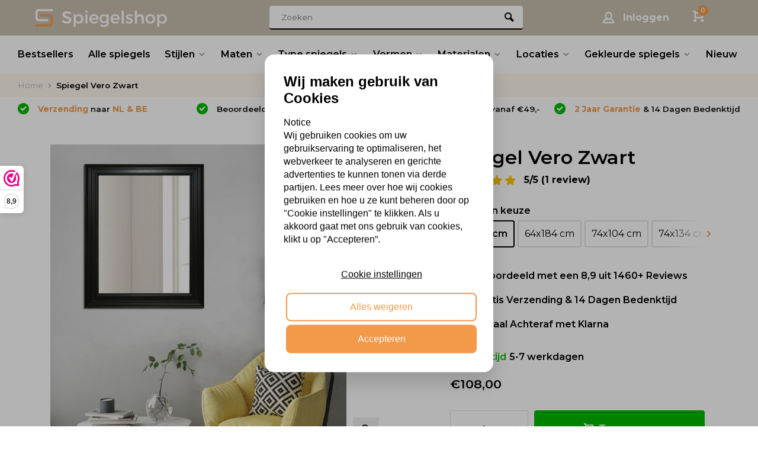

--- FILE ---
content_type: text/html;charset=utf-8
request_url: https://www.spiegelshop.nl/spiegel-vero-zwart.html
body_size: 20689
content:
<!DOCTYPE html>
<html lang="nl">
<head>  
<meta charset="utf-8"/>
<!-- [START] 'blocks/head.rain' -->
<!--

  (c) 2008-2025 Lightspeed Netherlands B.V.
  http://www.lightspeedhq.com
  Generated: 09-12-2025 @ 20:54:29

-->
<link rel="canonical" href="https://www.spiegelshop.nl/spiegel-vero-zwart.html"/>
<link rel="alternate" href="https://www.spiegelshop.nl/index.rss" type="application/rss+xml" title="Nieuwe producten"/>
<meta name="robots" content="noodp,noydir"/>
<meta name="google-site-verification" content="ZXHZwmeKHmNZXycoymoLRDaLEFTzoMl36JLj_ih5Q2A"/>
<meta property="og:url" content="https://www.spiegelshop.nl/spiegel-vero-zwart.html?source=facebook"/>
<meta property="og:site_name" content="Spiegelshop"/>
<meta property="og:title" content="Spiegel Vero Zwart"/>
<meta property="og:description" content="Spiegel Vero Zwart, in diverse soorten en maten. ☑️ Ruime voorraad! ☑️Gratis verzending vanaf €49,-! ☑️Top kwaliteit! ☑️Bestel direct online!"/>
<meta property="og:image" content="https://cdn.webshopapp.com/shops/332765/files/389320776/spiegel-vero-zwart.jpg"/>
<script>
(function(w,d,s,l,i){w[l]=w[l]||[];w[l].push({'gtm.start':
new Date().getTime(),event:'gtm.js'});var f=d.getElementsByTagName(s)[0],
j=d.createElement(s),dl=l!='dataLayer'?'&l='+l:'';j.async=true;j.src=
'https://www.googletagmanager.com/gtm.js?id='+i+dl;f.parentNode.insertBefore(j,f);
})(window,document,'script','dataLayer','GTM-KC64HDL');
</script>
<script src="https://www.googletagmanager.com/gtag/js?id=AW-852613753"></script>
<script>
  window.dataLayer = window.dataLayer || [];
    function gtag(){dataLayer.push(arguments);}
    gtag('js', new Date());

    gtag('config', 'AW-852613753');
</script>
<script>
(function(w,d,s,l,i){w[l]=w[l]||[];w[l].push({'gtm.start':
new Date().getTime(),event:'gtm.js'});var f=d.getElementsByTagName(s)[0],
j=d.createElement(s),dl=l!='dataLayer'?'&l='+l:'';j.async=true;j.src=
'https://www.googletagmanager.com/gtm.js?id='+i+dl;f.parentNode.insertBefore(j,f);
})(window,document,'script','dataLayer','GTM-TZB6M6DW');
</script>
<script>
<!-- Google Tag Manager -->
(function(w,d,s,l,i){w[l]=w[l]||[];w[l].push({'gtm.start':new Date().getTime(),event:'gtm.js'});var f=d.getElementsByTagName(s)[0],j=d.createElement(s);j.async=true;j.src="https://crom.spiegelshop.nl/c2zetplgqjr.js?"+i;f.parentNode.insertBefore(j,f);})(window,document,'script','dataLayer','8=aWQ9R1RNLVRRM1pXUDND&ie=dymm');
<!-- End Google Tag Manager -->
</script>
<script src="https://app.dmws.plus/shop-assets/332765/dmws-plus-loader.js?id=99405bbe2eac36af9b82fadad058727a"></script>
<!--[if lt IE 9]>
<script src="https://cdn.webshopapp.com/assets/html5shiv.js?2025-02-20"></script>
<![endif]-->
<!-- [END] 'blocks/head.rain' -->
<meta http-equiv="X-UA-Compatible" content="IE=edge" />
<title>Spiegel Vero Zwart - Spiegelshop</title>
<meta name="description" content="Spiegel Vero Zwart, in diverse soorten en maten. ☑️ Ruime voorraad! ☑️Gratis verzending vanaf €49,-! ☑️Top kwaliteit! ☑️Bestel direct online!">
<meta name="keywords" content="Spiegel, Vero, Zwart">
<meta name="MobileOptimized" content="320">
<meta name="HandheldFriendly" content="true">
<meta name="viewport" content="width=device-width, initial-scale=1, minimum-scale=1, maximum-scale=5">
<meta name="author" content="https://www.webdinge.nl/">
<link rel="preload" href="https://fonts.googleapis.com/css2?family=Montserrat:wght@400;600;700;800;900&display=swap" as="style">
<link rel="preconnect" href="//cdn.webshopapp.com/" crossorigin>
<link rel="preconnect" href="https://fonts.googleapis.com">
<link rel="preconnect" href="https://fonts.gstatic.com" crossorigin>
<link rel="dns-prefetch" href="//cdn.webshopapp.com/">	
<link rel="dns-prefetch" href="https://fonts.googleapis.com">
<link rel="dns-prefetch" href="https://fonts.gstatic.com" crossorigin>  
<link rel="preload" as="style" href="https://cdn.webshopapp.com/shops/332765/themes/178476/assets/deviant-functions.css?20251209141326">
<link rel="preload" as="style" href="https://cdn.webshopapp.com/shops/332765/themes/178476/assets/theme-deviant.css?20251209141326">
<link rel="preload" as="script" href="https://cdn.webshopapp.com/shops/332765/themes/178476/assets/deviant-functions.js?20251209141326">
<link rel="preload" as="script" href="https://cdn.webshopapp.com/shops/332765/themes/178476/assets/theme-deviant.js?20251209141326">
<link rel="shortcut icon" href="https://cdn.webshopapp.com/shops/332765/themes/178476/v/1072304/assets/favicon.ico?20220105153206" type="image/x-icon" />
<link href='https://fonts.googleapis.com/css2?family=Montserrat:wght@400;600;700;800;900&display=swap' rel='stylesheet' type='text/css'>
<link rel="stylesheet" href="https://cdn.webshopapp.com/shops/332765/themes/178476/assets/deviant-functions.css?20251209141326" />
<link rel="stylesheet" href="https://cdn.webshopapp.com/shops/332765/themes/178476/assets/theme-deviant.css?20251209141326" />

<script src="https://cdn.webshopapp.com/shops/332765/themes/178476/assets/jquery-3-5-1-min.js?20251209141326"></script>
<script>
 window.lazySizesConfig = window.lazySizesConfig || {};
 window.lazySizesConfig.lazyClass = 'lazy';
 document.addEventListener('lazybeforeunveil', function(e){
    var bg = e.target.getAttribute('data-bg');
    if(bg){
        e.target.style.backgroundImage = 'url(' + bg + ')';
    }
});
</script>
<script type="application/ld+json">
{
  "@context": "https://schema.org/",
  "@type": "Organization",
  "url": "https://www.spiegelshop.nl/",
  "name": "Spiegelshop",
  "legalName": "Spiegelshop",
  "description": "Spiegel Vero Zwart, in diverse soorten en maten. ☑️ Ruime voorraad! ☑️Gratis verzending vanaf €49,-! ☑️Top kwaliteit! ☑️Bestel direct online!",
  "logo": "https://cdn.webshopapp.com/shops/332765/themes/178476/v/1263217/assets/logo.png?20220421090457",
  "image": "https://cdn.webshopapp.com/shops/332765/themes/178476/assets/banner1.png?20251209141326",
  "contactPoint": {
    "@type": "ContactPoint",
    "contactType": "Customer service",
    "telephone": "074 250 7155"
  },
  "address": {
    "@type": "PostalAddress",
    "streetAddress": "bezoekadres Zaagstraat 10, 7556 MX Hengelo",
    "addressLocality": "",
    "addressRegion": "",
    "postalCode": "kantooradres Uitslagsweg 26A 7556 LR Hengelo",
    "addressCountry": "Nederland"
  }
}
</script>
</head>  
<body>
					

<div class="main-container three-lines">
  <header id="header" >
    <div class="inner-head logo_ll">
   <div class="header flex flex-align-center flex-between container">
   <div class="mob-men flex flex-align-center">
     <i class="icon-menu"></i>
   </div>
        <div class="logo ">
     <a href="https://www.spiegelshop.nl/" title="Spiegelshop" >
                	<img src="https://cdn.webshopapp.com/shops/332765/files/388754773/spiegelshop-logo.svg" alt="Spiegelshop" width="240" height="60"  class="visible-mobile visible-tablet" />
                         	<img src="https://cdn.webshopapp.com/shops/332765/files/388754773/spiegelshop-logo.svg" alt="Spiegelshop" width="240" height="60"  class="visible-desktop" />
               </a>
    </div>
            <div class="search search-desk flex1 visible-desktop">
     <form action="https://www.spiegelshop.nl/search/" method="get">
        <div class="clearable-input flex">
           <input type="text" name="q" class="search-query" autocomplete="off" placeholder="Zoeken" value="" />
           <span class="clear-search btn-round small hidden-desktop" data-clear-input><i class="icon-remove"></i></span>
           <button type="submit" class="btn"><i class="icon-search"></i></button>
        </div>
      </form> 
      <div class="autocomplete dropdown-menu" role="menu">
        <div class="products container grid grid-6"></div>
       	<div class="notfound">Geen producten gevonden</div>
        <div class="more"><a class="banner-btn trans livesearch" href="#">Bekijk alle resultaten <span>(0)</span></a></div>
    	</div>
    </div>
               <div class="tools-wrap flex flex-align-center">
      <div class="tool searching hidden-desktop">
        <div class="select-dropdown">
          <a class="flex flex-column flex-align-center" href="javascript:;">
            <i class="icon-search"></i>
          </a>
        </div>
      </div>
      <div class="tool myacc">
        <div class="select-dropdown">
                     <a class="flex flex-align-center" data-fancybox="" data-src="#popup-login" data-options='{"touch" : false, "modal" : false}' href="javascript:;">
            <i class="icon-users icon_w_text"></i>
            <span class="small-lable  visible-desktop">Inloggen</span>
          </a>
                  </div>
      </div>
            <div class="tool mini-cart">
        <div class="select-dropdown">
          <a href="https://www.spiegelshop.nl/cart/" class="flex flex-column flex-align-center">
                                    <span class="i-wrap">          
              <span class="ccnt">0</span>
              <i class="icon-cart-modern"></i>
            </span>
          </a>
          <div class="dropdown-menu keep-open" role="menu"><div class="pleasewait">
<svg width="100px"  height="100px"  xmlns="http://www.w3.org/2000/svg" viewBox="0 0 100 100" preserveAspectRatio="xMidYMid" class="lds-eclipse" style="background: rgba(0, 0, 0, 0) none repeat scroll 0% 0%;"><path ng-attr-d="" ng-attr-fill="" stroke="none" d="M10 50A40 40 0 0 0 90 50A40 42 0 0 1 10 50" fill="#ff5000"><animateTransform attributeName="transform" type="rotate" calcMode="linear" values="0 50 51;360 50 51" keyTimes="0;1" dur="1s" begin="0s" repeatCount="indefinite"></animateTransform></path></svg>
</div><div class="title">Winkelwagen<span class="close-cart btn-round small visible-mobile visible-tablet"><i class="icon-remove"></i></span></div>
  <div class="widget_content flex flex-column">
    
<div class="item no-products ">U heeft geen artikelen in uw winkelwagen</div> 
 </div>
 <div class="cart-info show">
  <div class="total">
         <div class="shipc flex flex-align-center flex-between">
       <span>Bedrag tot gratis verzending:</span> 
       <span class="color-green">€49,00</span>
     </div>
       <div class="shipc flex flex-align-center flex-between">
    <span>Totaal:</span>
    <span class="amount">€0,00</span>
   </div>
   <a href="https://www.spiegelshop.nl/checkout/" class="btn btn1" title="Bestellen">Bestellen</a>
   <a href="https://www.spiegelshop.nl/cart/" title="Bewerk winkelmandje" class="view-cart btn btn3">Bewerk winkelmandje</a>
  </div>
</div></div>
        </div>
      </div>
    </div>
     </div>
  <nav id="menu" class="nav list-inline menu_style1 visible-desktop"><div class="container"><ul class="menu list-inline">
    <li class="item"><a href="https://www.spiegelshop.nl/bestsellers/" title="Bestsellers" >Bestsellers</a>
      
  </li>
    <li class="item"><a href="https://www.spiegelshop.nl/alle-spiegels/" title="Alle spiegels" >Alle spiegels</a>
      
  </li>
    <li class="item sub"><a href="https://www.spiegelshop.nl/stijlen/" title="Stijlen" >Stijlen<i class="hidden-tab-ls icon-small-down"></i></a>
        <div class="dropdown-menu">
      <ul>
                <li>
         <a class="flex flex-between flex-align-center" href="https://www.spiegelshop.nl/stijlen/barok-spiegels/" title="Barok spiegels">Barok spiegels</a>
                  </li>
                <li>
         <a class="flex flex-between flex-align-center" href="https://www.spiegelshop.nl/stijlen/basic-spiegels/" title="Basic spiegels">Basic spiegels</a>
                  </li>
                <li>
         <a class="flex flex-between flex-align-center" href="https://www.spiegelshop.nl/stijlen/bijzondere-spiegels/" title="Bijzondere spiegels">Bijzondere spiegels</a>
                  </li>
                <li>
         <a class="flex flex-between flex-align-center" href="https://www.spiegelshop.nl/stijlen/brocante-spiegels/" title="Brocante spiegels">Brocante spiegels</a>
                  </li>
                <li>
         <a class="flex flex-between flex-align-center" href="https://www.spiegelshop.nl/stijlen/hotel-chic-spiegels/" title="Hotel-Chic Spiegels">Hotel-Chic Spiegels</a>
                  </li>
                <li>
         <a class="flex flex-between flex-align-center" href="https://www.spiegelshop.nl/stijlen/industriele-spiegels/" title="Industriële spiegels">Industriële spiegels</a>
                  </li>
                <li>
         <a class="flex flex-between flex-align-center" href="https://www.spiegelshop.nl/stijlen/japandi-spiegels/" title="Japandi spiegels">Japandi spiegels</a>
                  </li>
                <li>
         <a class="flex flex-between flex-align-center" href="https://www.spiegelshop.nl/stijlen/klassieke-spiegels/" title="Klassieke spiegels">Klassieke spiegels</a>
                  </li>
                <li>
         <a class="flex flex-between flex-align-center" href="https://www.spiegelshop.nl/stijlen/landelijke-spiegels/" title="Landelijke spiegels">Landelijke spiegels</a>
                  </li>
                <li>
         <a class="flex flex-between flex-align-center" href="https://www.spiegelshop.nl/stijlen/moderne-spiegels/" title="Moderne Spiegels">Moderne Spiegels</a>
                  </li>
                <li>
         <a class="flex flex-between flex-align-center" href="https://www.spiegelshop.nl/stijlen/retro-spiegels/" title="Retro spiegels">Retro spiegels</a>
                  </li>
                <li>
         <a class="flex flex-between flex-align-center" href="https://www.spiegelshop.nl/stijlen/stoere-spiegels/" title="Stoere spiegels">Stoere spiegels</a>
                  </li>
                <li>
         <a class="flex flex-between flex-align-center" href="https://www.spiegelshop.nl/stijlen/scandinavische-spiegels/" title="Scandinavische spiegels">Scandinavische spiegels</a>
                  </li>
                <li>
         <a class="flex flex-between flex-align-center" href="https://www.spiegelshop.nl/stijlen/vintage-spiegels/" title="Vintage spiegels">Vintage spiegels</a>
                  </li>
                <li class="cat-l"><a href="https://www.spiegelshop.nl/stijlen/" title="Stijlen" class="btn btn3">Bekijk alles</a></li>
      </ul>
    </div>
      
  </li>
    <li class="item sub"><a href="https://www.spiegelshop.nl/maten/" title="Maten" >Maten<i class="hidden-tab-ls icon-small-down"></i></a>
        <div class="dropdown-menu">
      <ul>
                <li>
         <a class="flex flex-between flex-align-center" href="https://www.spiegelshop.nl/maten/kleine-spiegels/" title="Kleine spiegels">Kleine spiegels</a>
                  </li>
                <li>
         <a class="flex flex-between flex-align-center" href="https://www.spiegelshop.nl/maten/middel-spiegels/" title="Middel spiegels">Middel spiegels</a>
                  </li>
                <li>
         <a class="flex flex-between flex-align-center" href="https://www.spiegelshop.nl/maten/grote-spiegels/" title="Grote spiegels">Grote spiegels</a>
                  </li>
                <li>
         <a class="flex flex-between flex-align-center" href="https://www.spiegelshop.nl/maten/0-tot-50-cm/" title="0 tot 50 cm">0 tot 50 cm</a>
                  </li>
                <li>
         <a class="flex flex-between flex-align-center" href="https://www.spiegelshop.nl/maten/50-tot-75-cm/" title="50 tot 75 cm">50 tot 75 cm</a>
                  </li>
                <li>
         <a class="flex flex-between flex-align-center" href="https://www.spiegelshop.nl/maten/75-tot-100-cm/" title="75 tot 100 cm">75 tot 100 cm</a>
                  </li>
                <li>
         <a class="flex flex-between flex-align-center" href="https://www.spiegelshop.nl/maten/100-tot-125-cm/" title="100 tot 125 cm">100 tot 125 cm</a>
                  </li>
                <li>
         <a class="flex flex-between flex-align-center" href="https://www.spiegelshop.nl/maten/125-tot-150-cm/" title="125 tot 150 cm">125 tot 150 cm</a>
                  </li>
                <li>
         <a class="flex flex-between flex-align-center" href="https://www.spiegelshop.nl/maten/150-tot-225-cm/" title="150 tot 225 cm">150 tot 225 cm</a>
                  </li>
                <li class="cat-l"><a href="https://www.spiegelshop.nl/maten/" title="Maten" class="btn btn3">Bekijk alles</a></li>
      </ul>
    </div>
      
  </li>
    <li class="item sub"><a href="https://www.spiegelshop.nl/type-spiegels/" title="Type spiegels" >Type spiegels<i class="hidden-tab-ls icon-small-down"></i></a>
        <div class="dropdown-menu">
      <ul>
                <li>
         <a class="flex flex-between flex-align-center" href="https://www.spiegelshop.nl/type-spiegels/kappersspiegel/" title="Kappersspiegel">Kappersspiegel</a>
                  </li>
                <li>
         <a class="flex flex-between flex-align-center" href="https://www.spiegelshop.nl/type-spiegels/decoratie-spiegels/" title="Decoratie spiegels">Decoratie spiegels</a>
                  </li>
                <li>
         <a class="flex flex-between flex-align-center" href="https://www.spiegelshop.nl/type-spiegels/design-spiegels/" title="Design spiegels">Design spiegels</a>
                  </li>
                <li>
         <a class="flex flex-between flex-align-center" href="https://www.spiegelshop.nl/type-spiegels/passpiegels/" title="Passpiegels">Passpiegels</a>
                  </li>
                <li>
         <a class="flex flex-between flex-align-center" href="https://www.spiegelshop.nl/type-spiegels/plakspiegel/" title="Plakspiegel">Plakspiegel</a>
                  </li>
                <li>
         <a class="flex flex-between flex-align-center" href="https://www.spiegelshop.nl/type-spiegels/schouwspiegels/" title="Schouwspiegels">Schouwspiegels</a>
                  </li>
                <li>
         <a class="flex flex-between flex-align-center" href="https://www.spiegelshop.nl/type-spiegels/sierspiegels/" title="Sierspiegels">Sierspiegels</a>
                  </li>
                <li>
         <a class="flex flex-between flex-align-center" href="https://www.spiegelshop.nl/type-spiegels/staande-spiegels/" title="Staande spiegels">Staande spiegels</a>
                  </li>
                <li>
         <a class="flex flex-between flex-align-center" href="https://www.spiegelshop.nl/type-spiegels/wandspiegels/" title="Wandspiegels">Wandspiegels</a>
                  </li>
                <li>
         <a class="flex flex-between flex-align-center" href="https://www.spiegelshop.nl/type-spiegels/deurspiegels/" title="Deurspiegels">Deurspiegels</a>
                  </li>
                <li>
         <a class="flex flex-between flex-align-center" href="https://www.spiegelshop.nl/type-spiegels/wastafel-spiegels/" title="Wastafel spiegels">Wastafel spiegels</a>
                  </li>
                <li>
         <a class="flex flex-between flex-align-center" href="https://www.spiegelshop.nl/type-spiegels/spiegels-met-verlichting/" title="Spiegels met verlichting">Spiegels met verlichting</a>
                  </li>
                <li>
         <a class="flex flex-between flex-align-center" href="https://www.spiegelshop.nl/type-spiegels/anti-condens-spiegels/" title="Anti condens spiegels">Anti condens spiegels</a>
                  </li>
                <li class="cat-l"><a href="https://www.spiegelshop.nl/type-spiegels/" title="Type spiegels" class="btn btn3">Bekijk alles</a></li>
      </ul>
    </div>
      
  </li>
    <li class="item sub"><a href="https://www.spiegelshop.nl/vormen/" title="Vormen" >Vormen<i class="hidden-tab-ls icon-small-down"></i></a>
        <div class="dropdown-menu">
      <ul>
                <li>
         <a class="flex flex-between flex-align-center" href="https://www.spiegelshop.nl/vormen/asymmetrische-spiegels/" title="Asymmetrische spiegels">Asymmetrische spiegels</a>
                  </li>
                <li>
         <a class="flex flex-between flex-align-center" href="https://www.spiegelshop.nl/vormen/boogspiegels/" title="Boogspiegels">Boogspiegels</a>
                  </li>
                <li>
         <a class="flex flex-between flex-align-center" href="https://www.spiegelshop.nl/vormen/facetspiegels/" title="Facetspiegels">Facetspiegels</a>
                  </li>
                <li>
         <a class="flex flex-between flex-align-center" href="https://www.spiegelshop.nl/vormen/halfronde-spiegels/" title="Halfronde spiegels">Halfronde spiegels</a>
                  </li>
                <li>
         <a class="flex flex-between flex-align-center" href="https://www.spiegelshop.nl/vormen/langwerpige-spiegels/" title="Langwerpige spiegels">Langwerpige spiegels</a>
                  </li>
                <li>
         <a class="flex flex-between flex-align-center" href="https://www.spiegelshop.nl/vormen/ovale-spiegels/" title="Ovale spiegels">Ovale spiegels</a>
                  </li>
                <li>
         <a class="flex flex-between flex-align-center" href="https://www.spiegelshop.nl/vormen/organische-spiegels/" title="Organische spiegels">Organische spiegels</a>
                  </li>
                <li>
         <a class="flex flex-between flex-align-center" href="https://www.spiegelshop.nl/vormen/rechthoekige-spiegels/" title="Rechthoekige spiegels">Rechthoekige spiegels</a>
                  </li>
                <li>
         <a class="flex flex-between flex-align-center" href="https://www.spiegelshop.nl/vormen/ronde-spiegels/" title="Ronde spiegels">Ronde spiegels</a>
                  </li>
                <li>
         <a class="flex flex-between flex-align-center" href="https://www.spiegelshop.nl/vormen/smalle-spiegels/" title="Smalle spiegels">Smalle spiegels</a>
                  </li>
                <li>
         <a class="flex flex-between flex-align-center" href="https://www.spiegelshop.nl/vormen/vierkante-spiegels/" title="Vierkante spiegels">Vierkante spiegels</a>
                  </li>
                <li class="cat-l"><a href="https://www.spiegelshop.nl/vormen/" title="Vormen" class="btn btn3">Bekijk alles</a></li>
      </ul>
    </div>
      
  </li>
    <li class="item sub"><a href="https://www.spiegelshop.nl/materialen/" title="Materialen" >Materialen<i class="hidden-tab-ls icon-small-down"></i></a>
        <div class="dropdown-menu">
      <ul>
                <li>
         <a class="flex flex-between flex-align-center" href="https://www.spiegelshop.nl/materialen/aluminium-spiegels/" title="Aluminium spiegels">Aluminium spiegels</a>
                  </li>
                <li>
         <a class="flex flex-between flex-align-center" href="https://www.spiegelshop.nl/materialen/houten-spiegels/" title="Houten spiegels">Houten spiegels</a>
                  </li>
                <li>
         <a class="flex flex-between flex-align-center" href="https://www.spiegelshop.nl/materialen/stalen-spiegels/" title="Stalen spiegels">Stalen spiegels</a>
                  </li>
                <li class="cat-l"><a href="https://www.spiegelshop.nl/materialen/" title="Materialen" class="btn btn3">Bekijk alles</a></li>
      </ul>
    </div>
      
  </li>
    <li class="item sub"><a href="https://www.spiegelshop.nl/locaties/" title="Locaties" >Locaties<i class="hidden-tab-ls icon-small-down"></i></a>
        <div class="dropdown-menu">
      <ul>
                <li>
         <a class="flex flex-between flex-align-center" href="https://www.spiegelshop.nl/locaties/badkamerspiegels/" title="Badkamerspiegels">Badkamerspiegels</a>
                  </li>
                <li>
         <a class="flex flex-between flex-align-center" href="https://www.spiegelshop.nl/locaties/gang-spiegels/" title="Gang spiegels">Gang spiegels</a>
                  </li>
                <li>
         <a class="flex flex-between flex-align-center" href="https://www.spiegelshop.nl/locaties/hal-spiegels/" title="Hal spiegels">Hal spiegels</a>
                  </li>
                <li>
         <a class="flex flex-between flex-align-center" href="https://www.spiegelshop.nl/locaties/keuken-spiegels/" title="Keuken spiegels">Keuken spiegels</a>
                  </li>
                <li>
         <a class="flex flex-between flex-align-center" href="https://www.spiegelshop.nl/locaties/kinderkamer-spiegels/" title="Kinderkamer spiegels">Kinderkamer spiegels</a>
                  </li>
                <li>
         <a class="flex flex-between flex-align-center" href="https://www.spiegelshop.nl/locaties/toiletspiegels/" title="Toiletspiegels">Toiletspiegels</a>
                  </li>
                <li>
         <a class="flex flex-between flex-align-center" href="https://www.spiegelshop.nl/locaties/woonkamer-spiegels/" title="Woonkamer Spiegels">Woonkamer Spiegels</a>
                  </li>
                <li>
         <a class="flex flex-between flex-align-center" href="https://www.spiegelshop.nl/locaties/tuinspiegels/" title="Tuinspiegels">Tuinspiegels</a>
                  </li>
                <li>
         <a class="flex flex-between flex-align-center" href="https://www.spiegelshop.nl/locaties/slaapkamer-spiegels/" title="Slaapkamer spiegels">Slaapkamer spiegels</a>
                  </li>
                <li>
         <a class="flex flex-between flex-align-center" href="https://www.spiegelshop.nl/locaties/dressoir-spiegels/" title="Dressoir spiegels">Dressoir spiegels</a>
                  </li>
                <li class="cat-l"><a href="https://www.spiegelshop.nl/locaties/" title="Locaties" class="btn btn3">Bekijk alles</a></li>
      </ul>
    </div>
      
  </li>
    <li class="item sub"><a href="https://www.spiegelshop.nl/gekleurde-spiegels/" title="Gekleurde spiegels" >Gekleurde spiegels<i class="hidden-tab-ls icon-small-down"></i></a>
        <div class="dropdown-menu">
      <ul>
                <li>
         <a class="flex flex-between flex-align-center" href="https://www.spiegelshop.nl/gekleurde-spiegels/beige-spiegels/" title="Beige  spiegels">Beige  spiegels</a>
                  </li>
                <li>
         <a class="flex flex-between flex-align-center" href="https://www.spiegelshop.nl/gekleurde-spiegels/blauwe-spiegels/" title="Blauwe spiegels">Blauwe spiegels</a>
                  </li>
                <li>
         <a class="flex flex-between flex-align-center" href="https://www.spiegelshop.nl/gekleurde-spiegels/bruine-spiegels/" title="Bruine spiegels">Bruine spiegels</a>
                  </li>
                <li>
         <a class="flex flex-between flex-align-center" href="https://www.spiegelshop.nl/gekleurde-spiegels/grijze-spiegels/" title="Grijze spiegels">Grijze spiegels</a>
                  </li>
                <li>
         <a class="flex flex-between flex-align-center" href="https://www.spiegelshop.nl/gekleurde-spiegels/gouden-spiegels/" title="Gouden spiegels">Gouden spiegels</a>
                  </li>
                <li>
         <a class="flex flex-between flex-align-center" href="https://www.spiegelshop.nl/gekleurde-spiegels/groene-spiegels/" title="Groene spiegels">Groene spiegels</a>
                  </li>
                <li>
         <a class="flex flex-between flex-align-center" href="https://www.spiegelshop.nl/gekleurde-spiegels/witte-spiegels/" title="Witte spiegels">Witte spiegels</a>
                  </li>
                <li>
         <a class="flex flex-between flex-align-center" href="https://www.spiegelshop.nl/gekleurde-spiegels/zilveren-spiegels/" title="Zilveren spiegels">Zilveren spiegels</a>
                  </li>
                <li>
         <a class="flex flex-between flex-align-center" href="https://www.spiegelshop.nl/gekleurde-spiegels/zonder-lijst/" title="Zonder lijst">Zonder lijst</a>
                  </li>
                <li>
         <a class="flex flex-between flex-align-center" href="https://www.spiegelshop.nl/gekleurde-spiegels/zwarte-spiegels/" title="Zwarte spiegels">Zwarte spiegels</a>
                  </li>
                <li class="cat-l"><a href="https://www.spiegelshop.nl/gekleurde-spiegels/" title="Gekleurde spiegels" class="btn btn3">Bekijk alles</a></li>
      </ul>
    </div>
      
  </li>
    <li class="item"><a href="https://www.spiegelshop.nl/nieuw/" title="Nieuw " >Nieuw </a>
      
  </li>
        
    
  	  
</ul>

</div></nav>  </div>
    <div class="search ll flex1 search-mob">
   <form action="https://www.spiegelshop.nl/search/" method="get">
      <div class="clearable-input flex">
         <input type="text" name="q" class="search-query" autocomplete="off" placeholder="Zoeken" value="" />
         <span class="clear-search btn-round small hidden-desktop" data-clear-input><i class="icon-remove"></i></span>
      </div>
    </form> 
    <div class="autocomplete dropdown-menu" role="menu">
      <div class="products container grid grid-6"></div>
      <div class="notfound">Geen producten gevonden</div>
      <div class="more"><a class="banner-btn trans livesearch" href="#">Bekijk alle resultaten <span>(0)</span></a></div>
    </div>
  </div>
  </header>
<div class="mobile-add-msg">
  <div class="inner-msg">
    <span class="title">Toegevoegd aan winkelwagen</span>
    <div class="item flex flex-align-center">
      <div class="item-image-container greyed"><img src="" alt="" width="60" height="60" /></div>
      <span class="item-name flex1"></span>
      <span class="item-price-container flex flex-column">
        <span class="old-price"></span>
        <span class="item-price"></span>
      </span>
    </div>
    <a href="https://www.spiegelshop.nl/cart/" class="btn btn1" title="Bewerk winkelmandje">Bewerk winkelmandje</a>
    <a href="javascript:;" title="Ga verder met winkelen" class="hide-msg btn btn3">Ga verder met winkelen</a>
  </div>
</div>
<script type="application/ld+json">
{
"@context": "https://schema.org",
"@type": "BreadcrumbList",
  "itemListElement": [{
    "@type": "ListItem",
    "position": 1,
    "name": "Home",
    "item": "https://www.spiegelshop.nl/"
  },    {
    "@type": "ListItem",
    "position": 2,
    "name": "Spiegel Vero Zwart",
    "item": "https://www.spiegelshop.nl/spiegel-vero-zwart.html"
  }     ]
}
</script>
<div class="breadcrumb-container">
  <div class="container flex flex-align-center flex-wrap">
    <a class="go-back hidden-desktop" href="javascript: history.go(-1)"><i class="icon-tail-left icon_w_text"></i>Terug</a>
    <a href="https://www.spiegelshop.nl/" title="Home">Home<i class="icon-small-right"></i></a>
        <a href="https://www.spiegelshop.nl/spiegel-vero-zwart.html"  class="active">Spiegel Vero Zwart</a>
      </div>
</div>
   
<div id="top" class="top-adjust">
  <div class="top container flex flex-align-center flex-between">
    <div class="usp-car swiper-container normal is-mobile" id="carousel1303549246" data-sw-items="[4,2,1]" data-sw-mobile="true" data-sw-mobile-auto="true">
      <div class="swiper-wrapper">
                              <div class="usp swiper-slide">
             <a href="https://www.webwinkelkeur.nl/webshop/Spiegelshop-nl_1202334" title="&lt;b&gt;Verzending&lt;/b&gt; naar &lt;b&gt;NL &amp; BE&lt;/b&gt;">             <i class="icon-check-circle-08 icon_w_text"></i>
             <span class="usp-text">
               <b>Verzending</b> naar <b>NL & BE</b>
               <span class="usp-subtext"></span>
             </span>
            </a>           </div>
                                       <div class="usp swiper-slide">
             <a href="https://www.spiegelshop.nl/service/shipping-returns/" title="Beoordeeld  &lt;b&gt;8,9 uit 1.469 Reviews&lt;/b&gt;">             <i class="icon-check-circle-08 icon_w_text"></i>
             <span class="usp-text">
               Beoordeeld  <b>8,9 uit 1.469 Reviews</b>
               <span class="usp-subtext"></span>
             </span>
            </a>           </div>
                                       <div class="usp swiper-slide">
             <a href="https://www.spiegelshop.nl/alle-spiegels/" title="&lt;b&gt;Gratis Verzending &lt;/b&gt; NL vanaf €49,- ">             <i class="icon-check-circle-08 icon_w_text"></i>
             <span class="usp-text">
               <b>Gratis Verzending </b> NL vanaf €49,- 
               <span class="usp-subtext"></span>
             </span>
            </a>           </div>
                                       <div class="usp swiper-slide">
             <a href="https://www.spiegelshop.nl/service/about/" title="&lt;b&gt;2 Jaar Garantie&lt;/b&gt; &amp; 14 Dagen Bedenktijd">             <i class="icon-check-circle-08 icon_w_text"></i>
             <span class="usp-text">
               <b>2 Jaar Garantie</b> & 14 Dagen Bedenktijd
               <span class="usp-subtext"></span>
             </span>
            </a>           </div>
                  
      </div>
    </div>

  </div>
</div>
   
      <script type="application/ld+json">
{
  "@context": "https://schema.org/",
  "@type": "Product",
  "name": "Spiegel Vero Zwart",
  "image": [
        "https://cdn.webshopapp.com/shops/332765/files/389320776/image.jpg",        "https://cdn.webshopapp.com/shops/332765/files/389320770/image.jpg",        "https://cdn.webshopapp.com/shops/332765/files/389320773/image.jpg",        "https://cdn.webshopapp.com/shops/332765/files/389320775/image.jpg"       ],
  "description": "Klassieke zwarte spiegel leverbaar in diverse maten. Wordt geleverd met facet en ophangsysteem.",
  "mpn": "SP.970ZWART.50x70F",
  "sku": "SP.970ZWART.50x70F",
  "brand": {
    "@type": "Brand",
    "name": ""
  },
    "offers": {
    "@type": "Offer",
    "url": "https://www.spiegelshop.nl/spiegel-vero-zwart.html",
    "priceCurrency": "EUR",
    "price": "108",
    "itemCondition": "https://schema.org/NewCondition",
    "availability": "https://schema.org/InStock",
    "priceValidUntil": "12/09/2026"
  },
  "review": [
      {
      "@type": "Review",
      "reviewRating": {
        "@type": "Rating",
        "ratingValue": "5"
      },
      "author": {
        "@type": "Person",
        "name": "Marco[]"
      },
      "datePublished": "2025-03-05 17:05:02",
      "reviewBody": "Erg mooi afgewerkte spiegel. <br />
Min punt- lange levertijd van 8 weken"
    }	  ]
  }
</script>


<link href="https://cdn.webshopapp.com/shops/332765/themes/178476/assets/product.css?20251209141326" rel="stylesheet" type="text/css" />
<script src="https://cdn.webshopapp.com/shops/332765/themes/178476/assets/product.js?20251209141326"></script>

<div class="product-content container flex">
  <div class="images item small p-carousel ">
    <div class="carousel-wrap flex flex-column">

      <div class="main-images swiper-container" id="carouselMain" data-sw-thumbs="true">
        
        
        <div class="zoom btn"><i class="icon-search"></i></div>

        
        <div class="swiper-wrapper">
                    
          <div class="swiper-slide">
            <a href="https://cdn.webshopapp.com/shops/332765/files/389320776/spiegel-vero-zwart.jpg"
               data-fancybox="gallery"
               class="">
              <img data-src="https://cdn.webshopapp.com/shops/332765/files/389320776/700x700x2/spiegel-vero-zwart.jpg"
                   alt="Spiegel Vero Zwart"
                   class="lazy img-responsive"
                   width="500"
                   height="500" />
            </a>
          </div>
                    
          <div class="swiper-slide">
            <a href="https://cdn.webshopapp.com/shops/332765/files/389320770/spiegel-vero-zwart.jpg"
               data-fancybox="gallery"
               class="">
              <img data-src="https://cdn.webshopapp.com/shops/332765/files/389320770/700x700x2/spiegel-vero-zwart.jpg"
                   alt="Spiegel Vero Zwart"
                   class="lazy img-responsive"
                   width="500"
                   height="500" />
            </a>
          </div>
                    
          <div class="swiper-slide">
            <a href="https://cdn.webshopapp.com/shops/332765/files/389320773/spiegel-vero-zwart.jpg"
               data-fancybox="gallery"
               class="">
              <img data-src="https://cdn.webshopapp.com/shops/332765/files/389320773/700x700x2/spiegel-vero-zwart.jpg"
                   alt="Spiegel Vero Zwart"
                   class="lazy img-responsive"
                   width="500"
                   height="500" />
            </a>
          </div>
                    
          <div class="swiper-slide">
            <a href="https://cdn.webshopapp.com/shops/332765/files/389320775/spiegel-vero-zwart.jpg"
               data-fancybox="gallery"
               class="">
              <img data-src="https://cdn.webshopapp.com/shops/332765/files/389320775/700x700x2/spiegel-vero-zwart.jpg"
                   alt="Spiegel Vero Zwart"
                   class="lazy img-responsive"
                   width="500"
                   height="500" />
            </a>
          </div>
                  </div>
        <div class="swiper-pagination" id="page1163857075"></div>
        <div class="swiper-scrollbar" id="scroll583177513"></div>
        <a class="swiper-prev" id="control1737197908"><i class="icon-minimal-left"></i></a>
        <a class="swiper-next" id="control638904217"><i class="icon-minimal-right"></i></a>
      </div>

    

            <div id="carouselThumb"
           class="thumb-images swiper-container visible-desktop visible-mobile"
           data-sw-items="[5,3,3]" data-sw-margin="15"
           data-sw-freemode="true"
           data-sw-nav="true">
        <div class="swiper-wrapper">
                    <span class=" swiper-slide small square">
            <img src="https://cdn.webshopapp.com/shops/332765/files/389320776/spiegel-vero-zwart.jpg"
                 alt="Spiegel Vero Zwart"
                 width="200"
                 height="200"
                 class="lazy img-responsive" />
          </span>
                    <span class=" swiper-slide small square">
            <img src="https://cdn.webshopapp.com/shops/332765/files/389320770/spiegel-vero-zwart.jpg"
                 alt="Spiegel Vero Zwart"
                 width="200"
                 height="200"
                 class="lazy img-responsive" />
          </span>
                    <span class=" swiper-slide small square">
            <img src="https://cdn.webshopapp.com/shops/332765/files/389320773/spiegel-vero-zwart.jpg"
                 alt="Spiegel Vero Zwart"
                 width="200"
                 height="200"
                 class="lazy img-responsive" />
          </span>
                    <span class=" swiper-slide small square">
            <img src="https://cdn.webshopapp.com/shops/332765/files/389320775/spiegel-vero-zwart.jpg"
                 alt="Spiegel Vero Zwart"
                 width="200"
                 height="200"
                 class="lazy img-responsive" />
          </span>
                  </div>
        <a class="swiper-prev car-btn" id="control323464204"><i class="icon-minimal-up"></i></a>
        <a class="swiper-next car-btn" id="control794076329"><i class="icon-minimal-down"></i></a>
      </div>
      
    </div>
  </div>



  <div class="meta item">
    <a href="https://www.spiegelshop.nl/" class="brand-name"></a>
    <h1 class="title">Spiegel Vero Zwart</h1>

        <div class="item-rating flex flex-align-center">
            <div class="flex flex-align-center">
                        <i class="star icon-favourite icon-star-full1"></i>
                        <i class="star icon-favourite icon-star-full1"></i>
                        <i class="star icon-favourite icon-star-full1"></i>
                        <i class="star icon-favourite icon-star-full1"></i>
                        <i class="star icon-favourite icon-star-full1"></i>
              </div>
      <a class="goSmoothly" href="#reviews">5/5 (1 review)</a>
    </div>
    
        <form action="https://www.spiegelshop.nl/cart/add/256561847/" id="product_configure_form" method="post">
      <input type="hidden" name="bundle_id" id="product_configure_bundle_id" value="">
      <div class="product-add variant_blocks" data-product_id="129247217">
        			<span class="spo-title">Maak een keuze</span>
      <div class="carousel spo-list is_variant">
        <div class="swiper-container normal has_spo_list is-start" id="carousel1029886222" data-sw-nav="true" data-sw-freemode="true" data-sw-scroll="true" data-sw-margin="5" data-sw-overlays="true">
          <div class="swipe__overlay swipe-module__overlay--start"></div>
       		<div class="swipe__overlay swipe-module__overlay--end"></div>
          <div class="swiper-wrapper">
                                      <div class="disabled  single-spo-item block swiper-slide small">
                <svg><line x1="0" y1="100%" x2="100%" y2="0" style="stroke:rgb(153, 153, 153);stroke-width:1"/></svg>                <a href="https://www.spiegelshop.nl/spiegel-vero-zwart.html?id=256561845">54x74 cm</a>              </div>
                                      <div class="  single-spo-item block swiper-slide small">
                                <a href="https://www.spiegelshop.nl/spiegel-vero-zwart.html?id=256561851">54x134 cm</a>              </div>
                                      <div class=" spo-active single-spo-item block swiper-slide small">
                                <a href="https://www.spiegelshop.nl/spiegel-vero-zwart.html?id=256561847">64x84 cm</a>              </div>
                                      <div class="  single-spo-item block swiper-slide small">
                                <a href="https://www.spiegelshop.nl/spiegel-vero-zwart.html?id=256561852">64x184 cm</a>              </div>
                                      <div class="  single-spo-item block swiper-slide small">
                                <a href="https://www.spiegelshop.nl/spiegel-vero-zwart.html?id=256561848">74x104 cm</a>              </div>
                                      <div class="  single-spo-item block swiper-slide small">
                                <a href="https://www.spiegelshop.nl/spiegel-vero-zwart.html?id=256561849">74x134 cm</a>              </div>
                                      <div class="  single-spo-item block swiper-slide small">
                                <a href="https://www.spiegelshop.nl/spiegel-vero-zwart.html?id=256561850">84x184 cm</a>              </div>
                    	</div>
        </div>
        <div class="swiper-scrollbar" id="scroll2066655298"></div>
          
        <a class="swiper-prev" id="control1395563956"><i class="icon-small-left"></i></a>
        <a class="swiper-next" id="control1480376479"><i class="icon-small-right"></i></a>
              </div>
    

              </div>

      
<div class="product-usps">
      <div class="real prod-usp">
      <i class="icon-check icon_w_text"></i>Beoordeeld met een 8,9 uit 1460+ Reviews
    </div>
  
      <div class="real prod-usp">
      <i class="icon-check icon_w_text"></i>Gratis Verzending &amp; 14 Dagen Bedenktijd
    </div>
  
      <div class="real prod-usp">
      <i class="icon-check icon_w_text"></i>Betaal Achteraf met Klarna
    </div>
  </div>
      
      <div class="stock-level">
                            <span class="color-green">
            <i class="icon-check icon_w_text"></i>Levertijd
                      </span>
                    <span class="delivery">5-7 werkdagen</span>
                                  </div>

      
            <div class="item-price-container flex flex-between flex-align-center">
        <div class="wrap">
                    <span class="item-price">
                        €108,00
                                                
          </span>
                  </div>
              </div>
      
      <div class="adding  flex flex-align-center">
                <div class="quantity-input flex1">
          <div class="input-wrap is_pp">
            <a href="javascript:;"
               class="down quantity-btn "
               data-way="down">-</a>
            <input type="number"
                   pattern="/d*"
                   name="quantity"
                   value="1"
                    />
            <a href="javascript:;"
               class="up quantity-btn "
               data-way="up">+</a>
          </div>
        </div>
                <button type="submit"
                class=" pp_is_add_btn flex2 btn btn1"
                title="Toevoegen aan winkelwagen">
          <i class="icon-cart-modern icon_w_text"></i>
          Toevoegen        </button>
      </div>

    </form>
    
<img src="https://cdn.webshopapp.com/shops/332765/themes/178476/assets/veilige-betaalmethodes-1.png?20251209141326" class="paymicons" alt="Beschikbare betaalmethoden" loading="lazy">

    
        <div class="action-btns flex flex-align-center">
      
          </div>
    
  
  </div>
</div>

<div class="sec_add hidden-mobile">
  <div class="container flex flex-align-center">
    <div class="is_product flex flex-align-center">
      <img data-src="https://cdn.webshopapp.com/shops/332765/files/389320776/150x150x2/spiegel-vero-zwart.jpg" alt="Spiegel Vero Zwart" class="lazy img-responsive" width="100" height="100" />
      <span class="title">Spiegel Vero Zwart</span>
      <div class="item pricing">
                <span class="item-price">€108,00</span>
      </div>
    </div>

    <div class="is_add flex flex-align-center">
      <div class="stock-level">
                              <span class="color-green"><i class="icon-check icon_w_text"></i>Levertijd </span>
            <span class="delivery">5-7 werkdagen</span>                        </div>
      <button type="submit" class="pp_is_add_btn flex2 btn btn1" title="Toevoegen aan winkelwagen">
        <i class="icon-cart-modern icon_w_text"></i>Toevoegen      </button>
    </div>

          <a href="https://www.spiegelshop.nl/account/login/" class="login_wishlist btn btn3 flex" title="Aan verlanglijst toevoegen" data-pid="129247217" data-wid=""><i class="icon-heart"></i></a>
      </div>
</div>

<div class="product-desc" id="block1">
  <div class="flex container">
    <div class="flex1 col1">
      <div class="product-block" id="description">
  <div class="header-title flex flex-column">
    <span class="title">Beschrijving</span>
  </div>
  <div class="codes flex flex-align-center">
          </div>
  <div class="desc-wrap toggle-content ">
        <h2>Spiegel Vero</h2>
<p>Ben je op zoek naar een stijlvolle en elegante spiegel voor je interieur? Dan is de klassieke, landelijke spiegel Vero iets voor jou! Deze rechthoekige zwarte spiegel heeft een prachtige houten lijst met een sierlijk profiel. De lijst is afgewerkt met een zwarte kleur die perfect past bij elke woonstijl. De spiegel heeft een facet geslepen rand die zorgt voor een extra luxe uitstraling.</p>
<p>De spiegel Vero is verkrijgbaar in diverse formaten, van klein tot groot. Je kunt de spiegel zowel horizontaal als verticaal ophangen, afhankelijk van je wensen en de ruimte waar je de spiegel wilt plaatsen. De spiegel is geschikt voor elke kamer in huis, of het nu gaat om de woonkamer, de slaapkamer, de hal of de badkamer. Met deze spiegel creëer je meer licht, diepte en sfeer in je interieur.</p>
<h2>Ambachtelijke spiegels</h2>
<p>De spiegel Vero is een product van Spiegelshop.nl, de nummer 1 webshop voor spiegels in Nederland. Bij Spiegelshop.nl vind je kwaliteitsspiegels voor lage prijzen met een ruime keus in kleuren, stijlen en maten. Alle spiegels worden ambachtelijk gemaakt in onze eigen lijstenmakerij in Hengelo (OV). Je kunt je bestelling eenvoudig online plaatsen en wij zorgen voor een snelle en gratis verzending vanaf €49,-.</p>
<p>Bestel nu de klassieke, landelijke spiegel Vero en geef je interieur een prachtige finishing touch!</p>
<h3>Klassieke zwarte spiegels online kopen</h3>
<p>De Spiegelshop heeft een ruime collectie spiegels, zowel <a href="https://www.spiegelshop.nl/materialen/stalen-spiegels/">stalen</a> spiegels als <a href="https://www.spiegelshop.nl/materialen/houten-spiegels/">houten</a> spiegels. </p>
<p> </p>
  </div>
</div>    </div>
    <div class="flex1 col2">
      <div id="specifications" class="specs product-block flex">
  <div class="inner flex1">
    <div class="header-title flex flex-column">
      <span class="title">Specificaties</span>
    </div>

    <div class="single-tab mobile-wrap">
      <ul class="product-details-list">
                                                        <li><span class="spec-label">Kleur</span><span class="spec-value">
          zwart          </span></li>
                        <li><span class="spec-label">Formaat</span><span class="spec-value">
          divers          </span></li>
                        <li><span class="spec-label">Lijstdiepte</span><span class="spec-value">
          5 cm          </span></li>
                        <li><span class="spec-label">Materialen</span><span class="spec-value">
          hout          </span></li>
                        <li><span class="spec-label">Facet</span><span class="spec-value">
          ja          </span></li>
                        <li><span class="spec-label">Stijl</span><span class="spec-value">
          klassiek, landelijk          </span></li>
                        <li><span class="spec-label">Maat</span><span class="spec-value">
          divers          </span></li>
                        <li><span class="spec-label">Profiel breedte</span><span class="spec-value">
          6,3 cm          </span></li>
                        <li><span class="spec-label">Type</span><span class="spec-value">
          wandspiegel, passpiegel          </span></li>
                        <li><span class="spec-label">Vormen</span><span class="spec-value">
          rechthoekig, langwerpig          </span></li>
                        <li><span class="spec-label">Ophangsysteem</span><span class="spec-value">
          ophangbeugels voor horizontaal of verticaal hangen          </span></li>
                        <li><span class="spec-label">Merk</span><span class="spec-value">
                    </span></li>
              </ul>
    </div>
  </div>

 </div>
    </div>
  </div>
</div>

<div class="product-desc" id="faq-block">
  <div class="container">
    <h2 style="margin-bottom:20px;">Veelgestelde vragen</h2>
    <div class="faq">
      <div class="faq-item">
        <button class="faq-question">Hoe wordt mijn spiegel geleverd?</button>
        <div class="faq-answer">
          <p>Onze spiegels worden stevig verpakt in beschermend materiaal. Grote spiegels worden geleverd door een speciale transportdienst die ervaring heeft met kwetsbare producten.</p>
        </div>
      </div>
      <div class="faq-item">
        <button class="faq-question">Wat is de levertijd?</button>
        <div class="faq-answer">
          <p>De levertijd voor stalen spiegels is 1-3 werkdagen. Voor houten spiegels 5-7 werkdagen. Je krijgt van ons een Track & Trace link waarmee je de levering eenvoudig kunt volgen.</p>
        </div>
      </div>
      <div class="faq-item">
        <button class="faq-question">Wordt er een ophangsysteem meegeleverd?</button>
        <div class="faq-answer">
          <p> Dit verschilt per spiegel, de montage voor de muur wordt nooit meegeleverd. Dit staat in de specificaties.</p>
        </div>
      </div>
      <div class="faq-item">
        <button class="faq-question">Kan ik mijn bestelling ook afhalen?</button>
        <div class="faq-answer">
          <p>Ja, dit is mogelijk. Je kunt dit aangeven tijdens het bestelproces of even contact opnemen.</p>
        </div>
      </div>
      <div class="faq-item">
        <button class="faq-question">Hoe werkt de 14 dagen garantie?</button>
        <div class="faq-answer">
          <p>Bij Spiegelshop koop je zonder risico. Bevalt de spiegel niet, dan kun je hem binnen 14 dagen retourneren en ontvang je het volledige aankoopbedrag terug.</p>
        </div>
      </div>
    </div>
  </div>
</div>

<script>
document.querySelectorAll('.faq-question').forEach(button => {
  button.addEventListener('click', () => {
    const answer = button.nextElementSibling;
    const isActive = button.classList.contains('active');
    document.querySelectorAll('.faq-answer').forEach(a => a.style.maxHeight = null);
    document.querySelectorAll('.faq-question').forEach(q => q.classList.remove('active'));
    if (!isActive) {
      button.classList.add('active');
      answer.style.maxHeight = answer.scrollHeight + "px";
    }
  });
});
</script>

<style>
#faq-block { margin-top: 40px; margin-bottom: 60px; }
.faq-item { border-bottom: 1px solid #e5e5e5; }
.faq-question { width: 100%; text-align: left; padding: 14px 0; font-size: 16px; font-weight: 600; cursor: pointer; border: none; background: none; color: #111; display: flex; justify-content: space-between; align-items: center; }
.faq-question::after { content: "+"; font-size: 18px; transition: transform 0.2s ease; }
.faq-question.active::after { content: "−"; }
.faq-answer { max-height: 0; overflow: hidden; transition: max-height 0.3s ease; }
.faq-answer p { margin: 0 0 14px 0; line-height: 1.5; color: #444; }
</style>

<div class="product-desc" id="block2"> 
  <div class="container">
            <div class="reviews product-block" id="reviews">
  <div class="menu-toggle">
    <div class="title">
      <span class="title-wrap flex flex-align-center">
        Reviews
        <div class="item-rating flex flex-align-center">
             
                                <i class="star icon-favourite icon-star-full1"></i>
                                <i class="star icon-favourite icon-star-full1"></i>
                                <i class="star icon-favourite icon-star-full1"></i>
                                <i class="star icon-favourite icon-star-full1"></i>
                                <i class="star icon-favourite icon-star-full1"></i>
                    <span class="act_score">5/5 (1 reviews)</span>
        </div>
      </span>
      <i class="icon_w_text icon-minimal-down visible-mobile visible-tablet"></i>
      <a href="#writeareview" data-fancybox class="btn btn3 visible-desktop">Je beoordeling toevoegen</a>
    </div>
		<div class="toggle flex-column">
            <div class="reviews-inner scroll flex2">
                        <div class="review-container flex" >
          <div class="rnd flex flex-column">
            <div class="item-rating flex flex-align-center">
              	    	 <i class="star icon-favourite icon-star-full1"></i>
              	    	 <i class="star icon-favourite icon-star-full1"></i>
              	    	 <i class="star icon-favourite icon-star-full1"></i>
              	    	 <i class="star icon-favourite icon-star-full1"></i>
              	    	 <i class="star icon-favourite icon-star-full1"></i>
                          </div>
                                                <span class="reviewer">Marco</span>
            <span class="review-date">Geplaatst op 05/03/2025</span>
          </div>
                    <p class="content">Erg mooi afgewerkte spiegel. 
Min punt- lange levertijd van 8 weken</p>
          
        </div>
          
      </div>
       <a href="#writeareview" data-fancybox class="btn btn3 visible-mobile visible-tablet">Je beoordeling toevoegen</a>
    </div>
	</div>
  <div class="wd-popup" id="writeareview" style="display:none;">
    <form id="gui-form" action="https://www.spiegelshop.nl/account/reviewPost/129247217/" method="post">
      <input type="hidden" name="key" value="6e2c7c63386967dd786982e66335a23e"/>
      <div class="title">Je beoordeling toevoegen</div>
      <label for="gui-form-name">Naam: <em>*</em></label>
      <input id="gui-form-name" class="gui-validate" type="text" name="name" value="" placeholder="Naam" required/>
            <label for="gui-form-name">E-mail:<em>*</em> <em>(Uw e-mailadres wordt niet gepubliceerd.)</em></label>
      <input id="gui-form-name" class="gui-validate" name="email" value="" placeholder="E-mail" type="text">
            <div class="gui-field">
       <label for="gui-form-name">Score: <em>*</em></label>
       <fieldset class="rating flex flex-align-center">
         <input type="radio" id="star5" name="score" value="5" /><label for="star5" title=""><i class="star icon-favourite"></i></label>
         <input type="radio" id="star4" name="score" value="4" /><label for="star4" title=""><i class="star icon-favourite"></i></label>
         <input type="radio" id="star3" name="score" value="3" /><label for="star3" title=""><i class="star icon-favourite"></i></label>
         <input type="radio" id="star2" name="score" value="2" /><label for="star2" title=""><i class="star icon-favourite"></i></label>
         <input type="radio" id="star1" name="score" value="1" required /><label for="star1" title=""><i class="star icon-favourite"></i></label>
       </fieldset>
             </div>
      <label for="gui-form-review">Beoordelen: <em>*</em></label>
      <textarea id="gui-form-review" class="gui-validate" name="review" placeholder="Beoordelen" style="width:100%;" required></textarea>
      <div class="rating-error alert-error flex flex-align-center"><i class="icon_w_text icon-remove"></i><span>Please tell us the amount of stars you give ths product</span></div>
      <button type="submit" class="add_review btn btn1" title="Je beoordeling toevoegen">Je beoordeling toevoegen</button>
    </form>
  </div>
</div>
<script>
  $(function(){
    
    $('.add_review').on('click', function(e){
      e.preventDefault()
      var set_stars = $('.rating input:checked').val()
      if( typeof set_stars != 'undefined' ){
        $('.rating-error').css('display', 'none')
        var points = []
        $('.points input').each(function(){
          if($(this).val() != '' ){
            points.push({[$(this).attr('name') == 'plus' ? 'check' : 'remove'] : $(this).val() });
          }
        });
        $.ajax({
          url: $('#gui-form').attr('action'),
          type: "POST",
          data :{
            key: $('#gui-form input[name=key]').val(),
            name: $('#gui-form input[name=name]').val() + JSON.stringify(points),
            email: $('#gui-form input[name=email]').val(),
            score: $('.rating input:checked').val(),
            review: $('#gui-form-review').val()
          },
          success: function(data) {
            location.href='https://www.spiegelshop.nl/services/challenge/';
          }
        });
      } else{
        $('.rating-error').css('display', 'flex')
      }
    });
  });
</script>  </div>
</div>



<div class="related">
                                            <div id="related" class="home-products">
  <div class="container header flex flex-align-center flex-between">
    <div class="header-title  flex flex-column">
      <span class="title">Ook interessant voor jou:</span>
    </div>
  </div>
  <div class="container">
    <div class="carousel">
    <div class="swiper-container normal" id="carousel503725150" data-sw-items="[4,3.1,1.5]" data-sw-nav="true" data-sw-freemode="true" data-sw-scroll="true">
      <div class="swiper-wrapper">
          

<div class="item is_grid swiper-slide   with-sec-image" data-handle="https://www.spiegelshop.nl/spiegel-vienna-zilver.html" data-vid="256561450" data-extrainfo="none" data-imgor="square" >
    
   <div class="item-image-container small square">
               <a class="m-img " href="https://www.spiegelshop.nl/spiegel-vienna-zilver.html" title="Spiegel Vienna Zilver | Diverse maten">
       <img src="https://cdn.webshopapp.com/assets/blank.gif?2025-02-20" data-src="https://cdn.webshopapp.com/shops/332765/files/389320417/320x320x2/spiegel-vienna-zilver-diverse-maten.jpg" alt="Spiegel Vienna Zilver | Diverse maten" class="lazy" width=320 height=320 />
     </a>
        <div class="label flex">
                </div>
          </div>
  <div class="item-meta-container flex flex-column">
        <a class="item-name" href="https://www.spiegelshop.nl/spiegel-vienna-zilver.html" title="Spiegel Vienna Zilver | Diverse maten"><h3>Spiegel Vienna Zilver | Diverse maten</h3></a>
           
    <div class="item-rating flex flex-align-center">
       	    	 <i class="star icon-favourite icon-Star-Empty1"></i>
		   	    	 <i class="star icon-favourite icon-Star-Empty1"></i>
		   	    	 <i class="star icon-favourite icon-Star-Empty1"></i>
		   	    	 <i class="star icon-favourite icon-Star-Empty1"></i>
		   	    	 <i class="star icon-favourite icon-Star-Empty1"></i>
		    </div>
                     <div class="item-btn flex flex-align-center flex-between">
       <div class="item-price-container flex flex-align-center">
                    <span class="item-price">€209,-</span>       </div> 
       <div class="action-btns flex flex-align-center">
                           	<a href="https://www.spiegelshop.nl/spiegel-vienna-zilver.html"  class="pb btn btn1" title="Bekijk product"><i class="icon-minimal-right"></i></a>
                </div>
          </div>   
       </div>
</div>
<div class="item is_grid swiper-slide   with-sec-image" data-handle="https://www.spiegelshop.nl/spiegel-montel-zilver.html" data-vid="256561813" data-extrainfo="none" data-imgor="square" >
    
   <div class="item-image-container small square">
               <a class="m-img " href="https://www.spiegelshop.nl/spiegel-montel-zilver.html" title="Spiegel Montel | Zilver">
       <img src="https://cdn.webshopapp.com/assets/blank.gif?2025-02-20" data-src="https://cdn.webshopapp.com/shops/332765/files/389320720/320x320x2/spiegel-montel-zilver.jpg" alt="Spiegel Montel | Zilver" class="lazy" width=320 height=320 />
     </a>
        <div class="label flex">
                </div>
          </div>
  <div class="item-meta-container flex flex-column">
        <a class="item-name" href="https://www.spiegelshop.nl/spiegel-montel-zilver.html" title="Spiegel Montel | Zilver"><h3>Spiegel Montel | Zilver</h3></a>
           
    <div class="item-rating flex flex-align-center">
       	    	 <i class="star icon-favourite icon-Star-Empty1"></i>
		   	    	 <i class="star icon-favourite icon-Star-Empty1"></i>
		   	    	 <i class="star icon-favourite icon-Star-Empty1"></i>
		   	    	 <i class="star icon-favourite icon-Star-Empty1"></i>
		   	    	 <i class="star icon-favourite icon-Star-Empty1"></i>
		    </div>
                     <div class="item-btn flex flex-align-center flex-between">
       <div class="item-price-container flex flex-align-center">
                    <span class="item-price">€61,-</span>       </div> 
       <div class="action-btns flex flex-align-center">
                           	<a href="https://www.spiegelshop.nl/spiegel-montel-zilver.html"  class="pb btn btn1" title="Bekijk product"><i class="icon-minimal-right"></i></a>
                </div>
          </div>   
       </div>
</div>
<div class="item is_grid swiper-slide   with-sec-image" data-handle="https://www.spiegelshop.nl/spiegel-montel-zwart.html" data-vid="256561823" data-extrainfo="none" data-imgor="square" >
    
   <div class="item-image-container small square">
               <a class="m-img " href="https://www.spiegelshop.nl/spiegel-montel-zwart.html" title="Spiegel Montel | Zwart">
       <img src="https://cdn.webshopapp.com/assets/blank.gif?2025-02-20" data-src="https://cdn.webshopapp.com/shops/332765/files/389320726/320x320x2/spiegel-montel-zwart.jpg" alt="Spiegel Montel | Zwart" class="lazy" width=320 height=320 />
     </a>
        <div class="label flex">
      <span class="discount"><i>Aanbieding</i></span>           </div>
          </div>
  <div class="item-meta-container flex flex-column">
        <a class="item-name" href="https://www.spiegelshop.nl/spiegel-montel-zwart.html" title="Spiegel Montel | Zwart"><h3>Spiegel Montel | Zwart</h3></a>
           
    <div class="item-rating flex flex-align-center">
       	    	 <i class="star icon-favourite icon-star-full1"></i>
		   	    	 <i class="star icon-favourite icon-star-full1"></i>
		   	    	 <i class="star icon-favourite icon-star-full1"></i>
		   	    	 <i class="star icon-favourite icon-star-full1"></i>
		   	    	 <i class="star icon-favourite icon-star-full1"></i>
		    </div>
                     <div class="item-btn flex flex-align-center flex-between">
       <div class="item-price-container flex flex-align-center">
                    <span class="old-price">€179,-</span>
                    <span class="item-price with-old">€121,-</span>       </div> 
       <div class="action-btns flex flex-align-center">
                           	<a href="https://www.spiegelshop.nl/spiegel-montel-zwart.html"  class="pb btn btn1" title="Bekijk product"><i class="icon-minimal-right"></i></a>
                </div>
          </div>   
       </div>
</div>


      </div>
    </div>
    <div class="swiper-scrollbar" id="scroll932475825"></div>
    <a class="swiper-prev " id="control1017662429"><i class="icon-minimal-left"></i></a>
    <a class="swiper-next" id="control1384023485"><i class="icon-minimal-right"></i></a>
  </div>
</div>
</div>
      </div>


<style>
/* Zorg dat badge goed kan positioneren */
.main-images { position: relative; }

/* Badge */


/* Modal overlay met flex centering en veilige randen op mobiel */
.viewer-modal {
  position: fixed;
  inset: 0;
  display: none;
  align-items: center;
  justify-content: center;
  background: rgba(0,0,0,0.6);
  z-index: 9999;
  padding: env(safe-area-inset-top) 12px env(safe-area-inset-bottom) 12px;
  overscroll-behavior: contain;
}
.viewer-modal.is-open { display: flex; }

/* Inhoud */
.viewer-content {
  width: 100%;
  max-width: 1000px;
  max-height: calc(100vh - 24px);
  background: #fff;
  border-radius: 8px;
  box-shadow: 0 10px 40px rgba(0,0,0,0.25);
  overflow: hidden;
  position: relative;
  display: block;
}

/* Sluitknop */
.close3D {
  position: absolute;
  top: 10px;
  right: 14px;
  font-size: 28px;
  line-height: 1;
  background: transparent;
  border: 0;
  cursor: pointer;
}

/* Model viewer */
.viewer-content model-viewer {
  display: block;
  width: 100%;
  height: 100%;
  min-height: 70vh;
  background: #fff;
}

/* Mobiel */
@media (max-width: 640px) {
  .viewer-content {
    border-radius: 6px;
    max-height: calc(100vh - 16px);
  }
}

/* Achtergrond vastzetten */
body.modal-open {
  overflow: hidden;
  touch-action: none;
}
</style>

<script type="module" src="https://unpkg.com/@google/model-viewer/dist/model-viewer.min.js"></script>

<script>
(function(){
  const modal = document.getElementById('viewerModal');
  if (!modal) return;

  const closeBtn = modal.querySelector('.close3D');

  function openModal() {
    modal.classList.add('is-open');
    document.body.classList.add('modal-open');
    modal.setAttribute('aria-hidden', 'false');
  }

  function closeModal() {
    modal.classList.remove('is-open');
    document.body.classList.remove('modal-open');
    modal.setAttribute('aria-hidden', 'true');
  }

  ['click', 'touchstart'].forEach(eventType => {
    document.addEventListener(eventType, function(e) {
      const trigger = e.target.closest('[data-open3d]');
      if (trigger) {
        e.preventDefault();
        e.stopPropagation();
        openModal();
      }
    }, { passive: false });
  });

  if (closeBtn) {
    closeBtn.addEventListener('click', function(e) {
      e.preventDefault();
      e.stopPropagation();
      closeModal();
    });
  }

  modal.addEventListener('click', function(e) {
    if (e.target === modal) {
      closeModal();
    }
  });

  document.addEventListener('keydown', function(e) {
    if (e.key === 'Escape' && modal.classList.contains('is-open')) {
      closeModal();
    }
  });
})();
</script>

<script>
/* === CUSTOM STIJN: Swiper fix voor hoofdafbeelding + thumbnails === */
(function () {

  function initProductSwipers() {
    var mainEl   = document.getElementById('carouselMain');
    var thumbsEl = document.getElementById('carouselThumb');

    if (!mainEl || !thumbsEl) {
      console.warn('Product swipers: elements not found', { mainEl: mainEl, thumbsEl: thumbsEl });
      return;
    }

    if (!window.Swiper) {
      console.error('Product swipers: Swiper library not loaded');
      return;
    }

    // Thumbnails slider
    var thumbs = thumbsEl.swiper;
    if (!thumbs) {
      try {
        thumbs = new Swiper(thumbsEl, {
          slidesPerView: 'auto',
          spaceBetween: 10,
          freeMode: true,
          direction: 'horizontal',
          watchSlidesProgress: true,
          slideToClickedSlide: true,   // klik op thumb => hoofdafbeelding
          // laat verticale page scroll gewoon door
          allowTouchMove: true,
          touchStartPreventDefault: false,
          touchMoveStopPropagation: false
        });
        thumbsEl.swiper = thumbs;
      } catch (e) {
        console.error('Thumbs init error', e);
        return;
      }
    }

    // Hoofdafbeelding slider
    var main = mainEl.swiper;
    if (!main) {
      try {
        main = new Swiper(mainEl, {
          slidesPerView: 1,
          spaceBetween: 0,
          speed: 300,
          pagination: {
            el: mainEl.querySelector('.swiper-pagination'),
            clickable: true
          },
          scrollbar: {
            el: mainEl.querySelector('.swiper-scrollbar')
          },
          navigation: {
            nextEl: mainEl.querySelector('.swiper-next'),
            prevEl: mainEl.querySelector('.swiper-prev')
          },
          // officiële Swiper-thumbs koppeling
          thumbs: {
            swiper: thumbs
          }
        });
        mainEl.swiper = main;
      } catch (e) {
        console.error('Main init error', e);
        return;
      }
    } else {
      // als main al bestond, alsnog koppelen
      main.thumbs = { swiper: thumbs };
    }

    main.update();
    thumbs.update();
    console.log('Product swipers initialized', { main: main, thumbs: thumbs });
  }

  function whenReady() {
    var tries = 0;
    var maxTries = 50;

    var interval = setInterval(function () {
      tries++;

      if (document.readyState === 'interactive' || document.readyState === 'complete') {
        initProductSwipers();
        clearInterval(interval);
      }

      if (tries > maxTries) {
        clearInterval(interval);
      }
    }, 100);
  }

  whenReady();
})();
</script>

<script>
document.addEventListener('scroll', function() {
  const stickyBtn = document.querySelector('.sticky-atc-btn-mobile');
  const mainAtc = document.querySelector('.adding');
  if (!stickyBtn || !mainAtc) return;

  const rect = mainAtc.getBoundingClientRect();

  // Toon sticky knop alleen als de originele Add to Cart uit beeld is
  if (rect.bottom < 0) {
    stickyBtn.classList.add('visible');
  } else {
    stickyBtn.classList.remove('visible');
  }
});
</script>

<script>
/* STIJN – thumbnails laten hoofdafbeelding wisselen */
(function () {

  function setupThumbClick() {
    var mainEl   = document.getElementById('carouselMain');
    var thumbsEl = document.getElementById('carouselThumb');

    if (!mainEl || !thumbsEl) return;

    var mainSwiper = mainEl.swiper;

    // Als Swiper nog niet klaar is → later nog eens proberen
    if (!mainSwiper || typeof mainSwiper.slideTo !== 'function') {
      setTimeout(setupThumbClick, 200);
      return;
    }

    thumbsEl.addEventListener('click', function (e) {
      var slide = e.target.closest('.swiper-slide');
      if (!slide) return;

      var allSlides = Array.prototype.slice.call(
        thumbsEl.querySelectorAll('.swiper-slide')
      );
      var index = allSlides.indexOf(slide);

      if (index >= 0) {
        mainSwiper.slideTo(index, 0); // hoofdafbeelding wisselen
      }
    });
  }

  if (document.readyState === 'loading') {
    document.addEventListener('DOMContentLoaded', setupThumbClick);
  } else {
    setupThumbClick();
  }

})();
</script>

<!-- Sticky Add to Cart knop (mobiel, bovenaan) -->
<div class="sticky-atc-btn-mobile">
  <form action="https://www.spiegelshop.nl/cart/add/256561847/" method="post">
    <button type="submit" class="btn btn1 flex2" >
      Toevoegen aan winkelwagen
    </button>
  </form>
</div>  	<footer id="footer">       
    <div class="footer-service-section">
    <div class="container flex">
       <div class="adjust comp-img">
          <img src="https://cdn.webshopapp.com/assets/blank.gif?2025-02-20" data-src="https://cdn.webshopapp.com/shops/332765/themes/178476/assets/customer-service-image.svg?20251209141326" alt="Spiegelshop" class="lazy" width="230" height="200" />
        </div>
      	<div class="flex flex-column flex1 advice-wrap flex-align-center">
          <div class="tagline flex1">
          	<span class="title">Gratis advies?</span>
            <p>Onze medewerkers zijn zowel telefonisch , per chat als per email te bereiken voor tips bij het kopen van een spiegel.</p>
          </div>
          <div class="service flex flex-column flex1">
                        <div class="service-block flex flex-align-center">
              <i class="serv-icon icon-phone"></i>
              <a href="tel:074 250 7155">074 250 7155</a>
            </div>
                                    <div class="service-block flex flex-align-center">
              <i class="serv-icon icon-send"></i>
                <a href="/cdn-cgi/l/email-protection#a7cec9c1c8e7d4d7cec2c0c2cbd4cfc8d789c9cb"><span class="__cf_email__" data-cfemail="2940474f46695a59404c4e4c455a414659074745">[email&#160;protected]</span></a>
            </div>
                               
          </div>
      	</div>
    </div>
  </div>
  	<div class="footer-usps">
    <div class=" container flex">
       <div class="usp-car swiper-container normal is-mobile" id="carousel924305575" data-sw-items="[3,2,1]" data-sw-mobile="true" data-sw-mobile-auto="true">
        <div class="swiper-wrapper">
                                    <div class="usp swiper-slide">
               <a href="https://www.webwinkelkeur.nl/webshop/Spiegelshop-nl_1202334" title="&lt;b&gt;Verzending&lt;/b&gt; naar &lt;b&gt;NL &amp; BE&lt;/b&gt;">               <i class="icon-check-circle-08 icon_w_text"></i>
               <span class="usp-text">
                 <b>Verzending</b> naar <b>NL & BE</b>
                 <span class="usp-subtext"></span>
                </span>
              </a>             </div>
                                               <div class="usp swiper-slide">
               <a href="https://www.spiegelshop.nl/service/shipping-returns/" title="Beoordeeld  &lt;b&gt;8,9 uit 1.469 Reviews&lt;/b&gt;">               <i class="icon-check-circle-08 icon_w_text"></i>
               <span class="usp-text">
                 Beoordeeld  <b>8,9 uit 1.469 Reviews</b>
                 <span class="usp-subtext"></span>
                </span>
              </a>             </div>
                                               <div class="usp swiper-slide">
               <a href="https://www.spiegelshop.nl/alle-spiegels/" title="&lt;b&gt;Gratis Verzending &lt;/b&gt; NL vanaf €49,- ">               <i class="icon-check-circle-08 icon_w_text"></i>
               <span class="usp-text">
                 <b>Gratis Verzending </b> NL vanaf €49,- 
                 <span class="usp-subtext"></span>
                </span>
              </a>             </div>
                                               <div class="usp swiper-slide">
               <a href="https://www.spiegelshop.nl/service/about/" title="&lt;b&gt;2 Jaar Garantie&lt;/b&gt; &amp; 14 Dagen Bedenktijd">               <i class="icon-check-circle-08 icon_w_text"></i>
               <span class="usp-text">
                 <b>2 Jaar Garantie</b> & 14 Dagen Bedenktijd
                 <span class="usp-subtext"></span>
                </span>
              </a>             </div>
                           	</div>
      </div>      
    </div>
  </div>
  <div class="footer-service">
    <div class="container flex">

      <div class="cust-service flex1 flex flex-column">
        <span class="title">Klantenservice<i class="icon_w_text icon-minimal-down visible-mobile"></i></span>
        <div class="toggle flex flex-column">
                               
                             <a href="https://www.spiegelshop.nl/service/general-terms-conditions/" title="Algemene voorwaarden">Algemene voorwaarden</a>
                      
                             <a href="https://www.spiegelshop.nl/service/disclaimer/" title="Klachtenprocedure">Klachtenprocedure</a>
                      
                             <a href="https://www.spiegelshop.nl/service/privacy-policy/" title="Privacy Policy">Privacy Policy</a>
                      
                             <a href="https://www.spiegelshop.nl/service/payment-methods/" title="Betaalmethoden">Betaalmethoden</a>
                      
                             <a href="https://www.spiegelshop.nl/service/shipping-returns/" title="Verzenden &amp; retourneren">Verzenden &amp; retourneren</a>
                      
                             <a href="https://www.spiegelshop.nl/service/" title="Klantenservice">Veelgestelde vragen</a>
                      
                               
                               
                               
                               
                               
                           </div>
      </div>
      <div class="cust-service flex1 flex flex-column">
        <span class="title">Informatie<i class="icon_w_text icon-minimal-down visible-mobile"></i></span>
        <div class="toggle flex flex-column">
          <a href="https://www.spiegelshop.nl/account/" title="Mijn account">Mijn account</a>
                                  <a href="https://www.spiegelshop.nl/service/about/" title="Over ons">Over ons</a>
                                                                                                                                                            <a href="https://www.spiegelshop.nl/service/" title="Klantenservice">Contact</a>
                                                                                                                                              <a href="https://www.spiegelshop.nl/blogs/tips-onderhoud-spiegels/" title="Tips &amp; onderhoud">Blog</a>                  </div>
      </div>
      <div class="cust-service flex1 flex flex-column">
        <span class="title">Categorieën<i class="icon_w_text icon-minimal-down visible-mobile"></i></span>
        <div class="toggle flex flex-column">
                       <a href="https://www.spiegelshop.nl/bestsellers/" title="Bestsellers">Bestsellers</a>         
                      <a href="https://www.spiegelshop.nl/alle-spiegels/" title="Alle spiegels">Alle spiegels</a>         
                      <a href="https://www.spiegelshop.nl/stijlen/" title="Stijlen">Stijlen</a>         
                      <a href="https://www.spiegelshop.nl/maten/" title="Maten">Maten</a>         
                      <a href="https://www.spiegelshop.nl/type-spiegels/" title="Type spiegels">Type spiegels</a>         
                      <a href="https://www.spiegelshop.nl/vormen/" title="Vormen">Vormen</a>         
                      <a href="https://www.spiegelshop.nl/materialen/" title="Materialen">Materialen</a>         
                      <a href="https://www.spiegelshop.nl/locaties/" title="Locaties">Locaties</a>         
                      <a href="https://www.spiegelshop.nl/gekleurde-spiegels/" title="Gekleurde spiegels">Gekleurde spiegels</a>         
                      <a href="https://www.spiegelshop.nl/nieuw/" title="Nieuw ">Nieuw </a>         
                    <a href="https://www.spiegelshop.nl/brands/" title="Merken">Merken</a>        </div>
      </div>
    </div>
  </div>
  <div class="footer-company">
    <div class="container">
      <div class="flex flex-align-center border-wrap ">
				<img src="https://cdn.webshopapp.com/shops/332765/files/388754773/spiegelshop-logo.svg" alt="Spiegelshop" width="240" height="60"  class="visible-desktop" />
        <div class="text addre flex contains-logo">
          <i class="icon-pin"></i>
          <div class="text">
            <a class="flex flex-column" href="https://maps.google.com/?q=bezoekadres Zaagstraat 10, 7556 MX Hengelo, kantooradres Uitslagsweg 26A 7556 LR Hengelo , Nederland" target="_blank">
             <span>bezoekadres Zaagstraat 10, 7556 MX Hengelo</span>
             <span>kantooradres Uitslagsweg 26A 7556 LR Hengelo, </span>
          	</a>
          </div>
        </div>
        
        <div class="text flex flex-column">
          <span><b>KVK nummer:</b> 06049005</span>
          <span><b>Tax ID number:</b> NL006349535B01</span>
        </div>
                <div class="trust">
                    <a href="https://www.webwinkelkeur.nl/webshop/Spiegelshop-nl_1202334" target="_blank">            <img class="lazy" data-src="https://cdn.webshopapp.com/shops/332765/themes/178476/assets/tm-wwk.svg?20251209141326" alt="" width="130" height="40"/>
          </a>        </div>
        
        <div class="socials flex1 flex flex-align-center">
          
                    </div>
        </div>

      </div>
    </div>
    <div class="copyright">
    <div class="container flex flex-align-center">
      <div class="flex1">
      © Spiegelshop             
      <a title="Sitemap" href="https://www.spiegelshop.nl/sitemap/">Sitemap</a>
      </div>
            <div class="payments flex1">
              </div>
          </div>
  </div>
</div>
</script>
</footer></div>
<div class="menu--overlay"></div>
  <link rel="stylesheet" href="https://cdn.webshopapp.com/shops/332765/themes/178476/assets/custom.css?20251209141326" />
  <script data-cfasync="false" src="/cdn-cgi/scripts/5c5dd728/cloudflare-static/email-decode.min.js"></script><script src="https://cdn.webshopapp.com/shops/332765/themes/178476/assets/deviant-functions.js?20251209141326"></script>
  <script src="https://cdn.webshopapp.com/shops/332765/themes/178476/assets/theme-deviant.js?20251209141326"></script>

 	  <script>
     var ajaxTranslations = {"Sold out":"Levertijd","Online":"Online","Away":"Away","Offline":"Offline","Open chat":"Open chat","Leave a message":"Leave a message","Brands":"Merken","Popular products":"Populaire producten","Newest products":"Nieuwste producten","Products":"Producten","Free":"Gratis","Now opened":"Now opened","Visiting hours":"Openingstijden","View product":"Bekijk product","Show":"Toon","Hide":"Verbergen","Total":"Totaal","Add":"Toevoegen","Wishlist":"Verlanglijst","Information":"Informatie","Add to wishlist":"Aan verlanglijst toevoegen","Compare":"Vergelijk","Add to compare":"Toevoegen om te vergelijken","Items":"Artikelen","Related products":"Gerelateerde producten","Article number":"Artikelnummer","Brand":"Merk","Availability":"Beschikbaarheid","Delivery time":"Levertijd","In stock":"Levertijd","Out of stock":"Levertijd","Sale":"Sale","Quick shop":"Quick shop","Edit":"Bewerken","Checkout":"Bestellen","Unit price":"Stukprijs","Make a choice":"Maak een keuze","reviews":"reviews","Qty":"Aantal","More info":"Meer info","Continue shopping":"Ga verder met winkelen","This article has been added to your cart":"This article has been added to your cart","has been added to your shopping cart":"is toegevoegd aan uw winkelwagen","Delete":"Verwijderen","Reviews":"Reviews","Read more":"Lees meer","Read less":"Lees minder","Discount":"Korting","Save":"Opslaan","Description":"Beschrijving","Your cart is empty":"Uw winkelwagen is leeg","Year":"Jaar","Month":"Maand","Day":"Dag","Hour":"Hour","Minute":"Minute","Days":"Dagen","Hours":"Uur","Minutes":"Minuten","Seconds":"Seconden","Select":"Kiezen","Search":"Zoeken","Show more":"Toon meer","Show less":"Toon minder","Deal expired":"Actie verlopen","Open":"Open","Closed":"Gesloten","Next":"Volgende","Previous":"Vorige","View cart":"Bekijk winkelwagen","Live chat":"Live chat","":""},
    cust_serv_today = 'op afspraak geopend',
      	shop_locale = 'nl-NL',
      		searchUrl = 'https://www.spiegelshop.nl/search/',
         compareUrl = 'https://www.spiegelshop.nl/compare/',
            shopUrl = 'https://www.spiegelshop.nl/',
shop_domains_assets = 'https://cdn.webshopapp.com/shops/332765/themes/178476/assets/', 
         dom_static = 'https://static.webshopapp.com/shops/332765/',
       second_image = '1',
          shop_curr = '€',
          hide_curr = false,
          			b2b = '',
   headlines_height = 500,
setting_hide_review_stars = '0',
   show_stock_level = '0',
             strict = '',
         img_greyed = '0',
     hide_brandname = '1',
            img_reg = '320x320',
            img_dim = 'x2',
         img_border = 'small square',
     		wishlistUrl = 'https://www.spiegelshop.nl/account/wishlist/?format=json',
        		account = false;
                </script>
  
  <!-- [START] 'blocks/body.rain' -->
<script>
(function () {
  var s = document.createElement('script');
  s.type = 'text/javascript';
  s.async = true;
  s.src = 'https://www.spiegelshop.nl/services/stats/pageview.js?product=129247217&hash=2100';
  ( document.getElementsByTagName('head')[0] || document.getElementsByTagName('body')[0] ).appendChild(s);
})();
</script>
  
<!-- Global site tag (gtag.js) - Google Analytics -->
<script async src="https://www.googletagmanager.com/gtag/js?id=G-LHYYV96NPE"></script>
<script>
    window.dataLayer = window.dataLayer || [];
    function gtag(){dataLayer.push(arguments);}

        gtag('consent', 'default', {"ad_storage":"denied","ad_user_data":"denied","ad_personalization":"denied","analytics_storage":"denied","region":["AT","BE","BG","CH","GB","HR","CY","CZ","DK","EE","FI","FR","DE","EL","HU","IE","IT","LV","LT","LU","MT","NL","PL","PT","RO","SK","SI","ES","SE","IS","LI","NO","CA-QC"]});
    
    gtag('js', new Date());
    gtag('config', 'G-LHYYV96NPE', {
        'currency': 'EUR',
                'country': 'NL'
    });

        gtag('event', 'view_item', {"items":[{"item_id":"8719497721658","item_name":"Spiegel Vero | Zwart","currency":"EUR","item_brand":"","item_variant":"64x84 cm","price":108,"quantity":1,"item_category":"Alle spiegels","item_category2":"Landelijke spiegels","item_category3":"Vintage spiegels","item_category4":"Retro spiegels","item_category5":"Klassieke spiegels","item_category6":"Stoere spiegels","item_category7":"50 tot 75 cm","item_category8":"75 tot 100 cm","item_category9":"100 tot 125 cm","item_category10":"125 tot 150 cm","item_category11":"150 tot 225 cm","item_category12":"Passpiegels","item_category13":"Schouwspiegels","item_category14":"Sierspiegels","item_category15":"Wandspiegels","item_category16":"Facetspiegels","item_category17":"Langwerpige spiegels","item_category18":"Rechthoekige spiegels","item_category19":"Houten spiegels","item_category20":"Gang spiegels"}],"currency":"EUR","value":108});
    </script>
  <!-- Start ProfitMetrics - snippet - (v1) -->
<script>
window.profitMetrics = {
    pid: '73F8087A3F80EE59',
}
</script>
<script src="https://cdn1.profitmetrics.io/73F8087A3F80EE59/bundle.js" defer></script>
<!-- End ProfitMetrics - snippet - (v1) -->


<!-- Google Tag Manager (noscript) -->
<noscript><iframe src="https://www.googletagmanager.com/ns.html?id=GTM-KC64HDL"
height="0" width="0" style="display:none;visibility:hidden"></iframe></noscript>
<!-- End Google Tag Manager (noscript) -->


<!-- Google tag (gtag.js) -->
<script async src="https://www.googletagmanager.com/gtag/js?id=AW-852613753"></script>
<script>
    window.dataLayer = window.dataLayer || [];
    function gtag(){dataLayer.push(arguments);}
    gtag('js', new Date());

    gtag('config', 'AW-852613753');
</script>

<!-- Proofly.io Pixel Code -->
<script type="text/javascript">
        (function(p,r,f,l,y){
                p.ply=p.ply||function(){(p.ply.q=p.ply.q||[]).push(arguments)};
                p.p_conf={p_pid:'4c9513d25ebbaf9c1bc8',p_cid:615106};
                y=r.getElementsByTagName('head')[0];
                i=r.createElement('script');i.async=1;
                i.src=f+p.p_conf.p_pid+l+p.p_conf.p_cid;
                y.appendChild(i);
        })(window,document,'https://proofly.io/pixel/','?c=');
</script>
<!-- END Pixel Code -->

<script async defer src="https://tools.luckyorange.com/core/lo.js?site-id=e005d68d"></script>





<!-- Google Tag Manager (noscript) -->
<noscript><iframe src="https://www.googletagmanager.com/ns.html?id=GTM-TZB6M6DW"
height="0" width="0" style="display:none;visibility:hidden"></iframe></noscript>
<!-- End Google Tag Manager (noscript) -->


<!-- Google Tag Manager (noscript) -->
<noscript><iframe src="https://crom.spiegelshop.nl/ns.html?id=GTM-TQ3ZWP3C" height="0" width="0" style="display:none;visibility:hidden"></iframe></noscript>
<!-- End Google Tag Manager (noscript) -->
<script src="https://app.reloadify.com/assets/popups.js?reloadify_account_id=1daa38c0-4695-4c36-8612-02bb855f2219" async></script>

<script>
(function () {
  var s = document.createElement('script');
  s.type = 'text/javascript';
  s.async = true;
  s.src = 'https://app.reloadify.com/assets/popups.js?reloadify_account_id=1daa38c0-4695-4c36-8612-02bb855f2219';
  ( document.getElementsByTagName('head')[0] || document.getElementsByTagName('body')[0] ).appendChild(s);
})();
</script>
<script>
(function () {
  var s = document.createElement('script');
  s.type = 'text/javascript';
  s.async = true;
  s.src = 'https://dashboard.webwinkelkeur.nl/webshops/sidebar.js?id=1202334';
  ( document.getElementsByTagName('head')[0] || document.getElementsByTagName('body')[0] ).appendChild(s);
})();
</script>
<!-- [END] 'blocks/body.rain' -->
  
      <div id="popup-login" class="wd-popup" style="display:none;">
  <div class="popup-inner flex flex-column">
    <div class="title">Inloggen</div>
        <form action="https://www.spiegelshop.nl/account/loginPost/" method="post" id="form_login_1063600028">
      <input name="key" value="6e2c7c63386967dd786982e66335a23e" type="hidden">
      <input name="type" value="login" type="hidden">
      <input name="email" placeholder="E-mail" type="text" autocomplete="off">
      <div class="pass">
      	<input name="password" placeholder="Wachtwoord" type="password" autocomplete="off" id="togglePass">
        <button class="show_pass" type="button">Toon</button>
      </div>
      <a href="#" onclick="$('#form_login_1063600028').submit();" title="Inloggen" class="btn btn1">Inloggen</a>
            <a class="btn btn3" href="https://www.spiegelshop.nl/account/register/">Account aanmaken</a>
      <a class="f-pass" href="https://www.spiegelshop.nl/account/password/" title="Wachtwoord vergeten?">Wachtwoord vergeten?</a>
   	</form>
  </div>
</div>   
  <script>
    $(function(){
      getFaqs(58514)
    });
  </script>
  
      <link rel="stylesheet" href="https://cdn.webshopapp.com/shops/332765/themes/178476/assets/webdinge-quickshop.css?20251209141326" media="print" onload="this.media='all'; this.onload=null;">
  <script src="https://cdn.webshopapp.com/shops/332765/themes/178476/assets/webdinge-quickshop.js?20251209141326" async></script>
    <link rel="stylesheet" href="https://cdn.webshopapp.com/shops/332765/themes/178476/assets/jquery-fancybox-min.css?20251209141326" media="print" onload="this.media='all'; this.onload=null;" />
  <script src="https://cdn.webshopapp.com/shops/332765/themes/178476/assets/jquery-fancybox-min.js?20251209141326" defer></script>
  <script src="https://cdn.webshopapp.com/shops/332765/themes/178476/assets/swiper-min.js?20251209141326" defer></script>
  
  <div class="mob-men-slide visible-mobile visible-tablet"><div class="rel_fix">
<div class="sideMenu">
  <div class="section-title flex flex-align-center flex-between">
          <span class="title flex1">Categorieën</span>
      <a class="close btn-round small" href="#" data-slide="close"><i class="icon-remove"></i></a>
      </div>
      <a href="https://www.spiegelshop.nl/bestsellers/" title="Bestsellers" class="nav-item is-cat   flex flex-align-center flex-between">Bestsellers</a>
          <a href="https://www.spiegelshop.nl/alle-spiegels/" title="Alle spiegels" class="nav-item is-cat   flex flex-align-center flex-between">Alle spiegels</a>
          <a href="https://www.spiegelshop.nl/stijlen/" title="Stijlen" class="nav-item is-cat  has-children flex flex-align-center flex-between">Stijlen<i class="icon-small-right" data-slide="forward"></i></a>
        <div class="subsection section-content">
			<div class="section-title flex flex-align-center flex-between">
                  <span class="title flex1">Stijlen</span>
          <a class="close btn-round small" href="#" data-slide="close"><i class="icon-remove"></i></a>
              </div>
      <a href="#" data-slide="back" class="go-back flex flex-align-center"><i class="icon-tail-left icon_w_text"></i>Terug naar categorieën</a>
      	      	        <a href="https://www.spiegelshop.nl/stijlen/barok-spiegels/" title="Barok spiegels" class="nav-item is-cat   flex flex-align-center flex-between">Barok spiegels</a>
        	                <a href="https://www.spiegelshop.nl/stijlen/basic-spiegels/" title="Basic spiegels" class="nav-item is-cat   flex flex-align-center flex-between">Basic spiegels</a>
        	                <a href="https://www.spiegelshop.nl/stijlen/bijzondere-spiegels/" title="Bijzondere spiegels" class="nav-item is-cat   flex flex-align-center flex-between">Bijzondere spiegels</a>
        	                <a href="https://www.spiegelshop.nl/stijlen/brocante-spiegels/" title="Brocante spiegels" class="nav-item is-cat   flex flex-align-center flex-between">Brocante spiegels</a>
        	                <a href="https://www.spiegelshop.nl/stijlen/hotel-chic-spiegels/" title="Hotel-Chic Spiegels" class="nav-item is-cat   flex flex-align-center flex-between">Hotel-Chic Spiegels</a>
        	                <a href="https://www.spiegelshop.nl/stijlen/industriele-spiegels/" title="Industriële spiegels" class="nav-item is-cat   flex flex-align-center flex-between">Industriële spiegels</a>
        	                <a href="https://www.spiegelshop.nl/stijlen/japandi-spiegels/" title="Japandi spiegels" class="nav-item is-cat   flex flex-align-center flex-between">Japandi spiegels</a>
        	                <a href="https://www.spiegelshop.nl/stijlen/klassieke-spiegels/" title="Klassieke spiegels" class="nav-item is-cat   flex flex-align-center flex-between">Klassieke spiegels</a>
        	                <a href="https://www.spiegelshop.nl/stijlen/landelijke-spiegels/" title="Landelijke spiegels" class="nav-item is-cat   flex flex-align-center flex-between">Landelijke spiegels</a>
        	                <a href="https://www.spiegelshop.nl/stijlen/moderne-spiegels/" title="Moderne Spiegels" class="nav-item is-cat   flex flex-align-center flex-between">Moderne Spiegels</a>
        	                <a href="https://www.spiegelshop.nl/stijlen/retro-spiegels/" title="Retro spiegels" class="nav-item is-cat   flex flex-align-center flex-between">Retro spiegels</a>
        	                <a href="https://www.spiegelshop.nl/stijlen/stoere-spiegels/" title="Stoere spiegels" class="nav-item is-cat   flex flex-align-center flex-between">Stoere spiegels</a>
        	                <a href="https://www.spiegelshop.nl/stijlen/scandinavische-spiegels/" title="Scandinavische spiegels" class="nav-item is-cat   flex flex-align-center flex-between">Scandinavische spiegels</a>
        	                <a href="https://www.spiegelshop.nl/stijlen/vintage-spiegels/" title="Vintage spiegels" class="nav-item is-cat   flex flex-align-center flex-between">Vintage spiegels</a>
        	              </div>
          <a href="https://www.spiegelshop.nl/maten/" title="Maten" class="nav-item is-cat  has-children flex flex-align-center flex-between">Maten<i class="icon-small-right" data-slide="forward"></i></a>
        <div class="subsection section-content">
			<div class="section-title flex flex-align-center flex-between">
                  <span class="title flex1">Maten</span>
          <a class="close btn-round small" href="#" data-slide="close"><i class="icon-remove"></i></a>
              </div>
      <a href="#" data-slide="back" class="go-back flex flex-align-center"><i class="icon-tail-left icon_w_text"></i>Terug naar categorieën</a>
      	      	        <a href="https://www.spiegelshop.nl/maten/kleine-spiegels/" title="Kleine spiegels" class="nav-item is-cat   flex flex-align-center flex-between">Kleine spiegels</a>
        	                <a href="https://www.spiegelshop.nl/maten/middel-spiegels/" title="Middel spiegels" class="nav-item is-cat   flex flex-align-center flex-between">Middel spiegels</a>
        	                <a href="https://www.spiegelshop.nl/maten/grote-spiegels/" title="Grote spiegels" class="nav-item is-cat   flex flex-align-center flex-between">Grote spiegels</a>
        	                <a href="https://www.spiegelshop.nl/maten/0-tot-50-cm/" title="0 tot 50 cm" class="nav-item is-cat   flex flex-align-center flex-between">0 tot 50 cm</a>
        	                <a href="https://www.spiegelshop.nl/maten/50-tot-75-cm/" title="50 tot 75 cm" class="nav-item is-cat   flex flex-align-center flex-between">50 tot 75 cm</a>
        	                <a href="https://www.spiegelshop.nl/maten/75-tot-100-cm/" title="75 tot 100 cm" class="nav-item is-cat   flex flex-align-center flex-between">75 tot 100 cm</a>
        	                <a href="https://www.spiegelshop.nl/maten/100-tot-125-cm/" title="100 tot 125 cm" class="nav-item is-cat   flex flex-align-center flex-between">100 tot 125 cm</a>
        	                <a href="https://www.spiegelshop.nl/maten/125-tot-150-cm/" title="125 tot 150 cm" class="nav-item is-cat   flex flex-align-center flex-between">125 tot 150 cm</a>
        	                <a href="https://www.spiegelshop.nl/maten/150-tot-225-cm/" title="150 tot 225 cm" class="nav-item is-cat   flex flex-align-center flex-between">150 tot 225 cm</a>
        	              </div>
          <a href="https://www.spiegelshop.nl/type-spiegels/" title="Type spiegels" class="nav-item is-cat  has-children flex flex-align-center flex-between">Type spiegels<i class="icon-small-right" data-slide="forward"></i></a>
        <div class="subsection section-content">
			<div class="section-title flex flex-align-center flex-between">
                  <span class="title flex1">Type spiegels</span>
          <a class="close btn-round small" href="#" data-slide="close"><i class="icon-remove"></i></a>
              </div>
      <a href="#" data-slide="back" class="go-back flex flex-align-center"><i class="icon-tail-left icon_w_text"></i>Terug naar categorieën</a>
      	      	        <a href="https://www.spiegelshop.nl/type-spiegels/kappersspiegel/" title="Kappersspiegel" class="nav-item is-cat   flex flex-align-center flex-between">Kappersspiegel</a>
        	                <a href="https://www.spiegelshop.nl/type-spiegels/decoratie-spiegels/" title="Decoratie spiegels" class="nav-item is-cat   flex flex-align-center flex-between">Decoratie spiegels</a>
        	                <a href="https://www.spiegelshop.nl/type-spiegels/design-spiegels/" title="Design spiegels" class="nav-item is-cat   flex flex-align-center flex-between">Design spiegels</a>
        	                <a href="https://www.spiegelshop.nl/type-spiegels/passpiegels/" title="Passpiegels" class="nav-item is-cat   flex flex-align-center flex-between">Passpiegels</a>
        	                <a href="https://www.spiegelshop.nl/type-spiegels/plakspiegel/" title="Plakspiegel" class="nav-item is-cat   flex flex-align-center flex-between">Plakspiegel</a>
        	                <a href="https://www.spiegelshop.nl/type-spiegels/schouwspiegels/" title="Schouwspiegels" class="nav-item is-cat   flex flex-align-center flex-between">Schouwspiegels</a>
        	                <a href="https://www.spiegelshop.nl/type-spiegels/sierspiegels/" title="Sierspiegels" class="nav-item is-cat   flex flex-align-center flex-between">Sierspiegels</a>
        	                <a href="https://www.spiegelshop.nl/type-spiegels/staande-spiegels/" title="Staande spiegels" class="nav-item is-cat   flex flex-align-center flex-between">Staande spiegels</a>
        	                <a href="https://www.spiegelshop.nl/type-spiegels/wandspiegels/" title="Wandspiegels" class="nav-item is-cat   flex flex-align-center flex-between">Wandspiegels</a>
        	                <a href="https://www.spiegelshop.nl/type-spiegels/deurspiegels/" title="Deurspiegels" class="nav-item is-cat   flex flex-align-center flex-between">Deurspiegels</a>
        	                <a href="https://www.spiegelshop.nl/type-spiegels/wastafel-spiegels/" title="Wastafel spiegels" class="nav-item is-cat   flex flex-align-center flex-between">Wastafel spiegels</a>
        	                <a href="https://www.spiegelshop.nl/type-spiegels/spiegels-met-verlichting/" title="Spiegels met verlichting" class="nav-item is-cat   flex flex-align-center flex-between">Spiegels met verlichting</a>
        	                <a href="https://www.spiegelshop.nl/type-spiegels/anti-condens-spiegels/" title="Anti condens spiegels" class="nav-item is-cat   flex flex-align-center flex-between">Anti condens spiegels</a>
        	              </div>
          <a href="https://www.spiegelshop.nl/vormen/" title="Vormen" class="nav-item is-cat  has-children flex flex-align-center flex-between">Vormen<i class="icon-small-right" data-slide="forward"></i></a>
        <div class="subsection section-content">
			<div class="section-title flex flex-align-center flex-between">
                  <span class="title flex1">Vormen</span>
          <a class="close btn-round small" href="#" data-slide="close"><i class="icon-remove"></i></a>
              </div>
      <a href="#" data-slide="back" class="go-back flex flex-align-center"><i class="icon-tail-left icon_w_text"></i>Terug naar categorieën</a>
      	      	        <a href="https://www.spiegelshop.nl/vormen/asymmetrische-spiegels/" title="Asymmetrische spiegels" class="nav-item is-cat   flex flex-align-center flex-between">Asymmetrische spiegels</a>
        	                <a href="https://www.spiegelshop.nl/vormen/boogspiegels/" title="Boogspiegels" class="nav-item is-cat   flex flex-align-center flex-between">Boogspiegels</a>
        	                <a href="https://www.spiegelshop.nl/vormen/facetspiegels/" title="Facetspiegels" class="nav-item is-cat   flex flex-align-center flex-between">Facetspiegels</a>
        	                <a href="https://www.spiegelshop.nl/vormen/halfronde-spiegels/" title="Halfronde spiegels" class="nav-item is-cat   flex flex-align-center flex-between">Halfronde spiegels</a>
        	                <a href="https://www.spiegelshop.nl/vormen/langwerpige-spiegels/" title="Langwerpige spiegels" class="nav-item is-cat   flex flex-align-center flex-between">Langwerpige spiegels</a>
        	                <a href="https://www.spiegelshop.nl/vormen/ovale-spiegels/" title="Ovale spiegels" class="nav-item is-cat   flex flex-align-center flex-between">Ovale spiegels</a>
        	                <a href="https://www.spiegelshop.nl/vormen/organische-spiegels/" title="Organische spiegels" class="nav-item is-cat   flex flex-align-center flex-between">Organische spiegels</a>
        	                <a href="https://www.spiegelshop.nl/vormen/rechthoekige-spiegels/" title="Rechthoekige spiegels" class="nav-item is-cat   flex flex-align-center flex-between">Rechthoekige spiegels</a>
        	                <a href="https://www.spiegelshop.nl/vormen/ronde-spiegels/" title="Ronde spiegels" class="nav-item is-cat   flex flex-align-center flex-between">Ronde spiegels</a>
        	                <a href="https://www.spiegelshop.nl/vormen/smalle-spiegels/" title="Smalle spiegels" class="nav-item is-cat   flex flex-align-center flex-between">Smalle spiegels</a>
        	                <a href="https://www.spiegelshop.nl/vormen/vierkante-spiegels/" title="Vierkante spiegels" class="nav-item is-cat   flex flex-align-center flex-between">Vierkante spiegels</a>
        	              </div>
          <a href="https://www.spiegelshop.nl/materialen/" title="Materialen" class="nav-item is-cat  has-children flex flex-align-center flex-between">Materialen<i class="icon-small-right" data-slide="forward"></i></a>
        <div class="subsection section-content">
			<div class="section-title flex flex-align-center flex-between">
                  <span class="title flex1">Materialen</span>
          <a class="close btn-round small" href="#" data-slide="close"><i class="icon-remove"></i></a>
              </div>
      <a href="#" data-slide="back" class="go-back flex flex-align-center"><i class="icon-tail-left icon_w_text"></i>Terug naar categorieën</a>
      	      	        <a href="https://www.spiegelshop.nl/materialen/aluminium-spiegels/" title="Aluminium spiegels" class="nav-item is-cat   flex flex-align-center flex-between">Aluminium spiegels</a>
        	                <a href="https://www.spiegelshop.nl/materialen/houten-spiegels/" title="Houten spiegels" class="nav-item is-cat   flex flex-align-center flex-between">Houten spiegels</a>
        	                <a href="https://www.spiegelshop.nl/materialen/stalen-spiegels/" title="Stalen spiegels" class="nav-item is-cat   flex flex-align-center flex-between">Stalen spiegels</a>
        	              </div>
          <a href="https://www.spiegelshop.nl/locaties/" title="Locaties" class="nav-item is-cat  has-children flex flex-align-center flex-between">Locaties<i class="icon-small-right" data-slide="forward"></i></a>
        <div class="subsection section-content">
			<div class="section-title flex flex-align-center flex-between">
                  <span class="title flex1">Locaties</span>
          <a class="close btn-round small" href="#" data-slide="close"><i class="icon-remove"></i></a>
              </div>
      <a href="#" data-slide="back" class="go-back flex flex-align-center"><i class="icon-tail-left icon_w_text"></i>Terug naar categorieën</a>
      	      	        <a href="https://www.spiegelshop.nl/locaties/badkamerspiegels/" title="Badkamerspiegels" class="nav-item is-cat   flex flex-align-center flex-between">Badkamerspiegels</a>
        	                <a href="https://www.spiegelshop.nl/locaties/gang-spiegels/" title="Gang spiegels" class="nav-item is-cat   flex flex-align-center flex-between">Gang spiegels</a>
        	                <a href="https://www.spiegelshop.nl/locaties/hal-spiegels/" title="Hal spiegels" class="nav-item is-cat   flex flex-align-center flex-between">Hal spiegels</a>
        	                <a href="https://www.spiegelshop.nl/locaties/keuken-spiegels/" title="Keuken spiegels" class="nav-item is-cat   flex flex-align-center flex-between">Keuken spiegels</a>
        	                <a href="https://www.spiegelshop.nl/locaties/kinderkamer-spiegels/" title="Kinderkamer spiegels" class="nav-item is-cat   flex flex-align-center flex-between">Kinderkamer spiegels</a>
        	                <a href="https://www.spiegelshop.nl/locaties/toiletspiegels/" title="Toiletspiegels" class="nav-item is-cat   flex flex-align-center flex-between">Toiletspiegels</a>
        	                <a href="https://www.spiegelshop.nl/locaties/woonkamer-spiegels/" title="Woonkamer Spiegels" class="nav-item is-cat   flex flex-align-center flex-between">Woonkamer Spiegels</a>
        	                <a href="https://www.spiegelshop.nl/locaties/tuinspiegels/" title="Tuinspiegels" class="nav-item is-cat   flex flex-align-center flex-between">Tuinspiegels</a>
        	                <a href="https://www.spiegelshop.nl/locaties/slaapkamer-spiegels/" title="Slaapkamer spiegels" class="nav-item is-cat   flex flex-align-center flex-between">Slaapkamer spiegels</a>
        	                <a href="https://www.spiegelshop.nl/locaties/dressoir-spiegels/" title="Dressoir spiegels" class="nav-item is-cat   flex flex-align-center flex-between">Dressoir spiegels</a>
        	              </div>
          <a href="https://www.spiegelshop.nl/gekleurde-spiegels/" title="Gekleurde spiegels" class="nav-item is-cat  has-children flex flex-align-center flex-between">Gekleurde spiegels<i class="icon-small-right" data-slide="forward"></i></a>
        <div class="subsection section-content">
			<div class="section-title flex flex-align-center flex-between">
                  <span class="title flex1">Gekleurde spiegels</span>
          <a class="close btn-round small" href="#" data-slide="close"><i class="icon-remove"></i></a>
              </div>
      <a href="#" data-slide="back" class="go-back flex flex-align-center"><i class="icon-tail-left icon_w_text"></i>Terug naar categorieën</a>
      	      	        <a href="https://www.spiegelshop.nl/gekleurde-spiegels/beige-spiegels/" title="Beige  spiegels" class="nav-item is-cat   flex flex-align-center flex-between">Beige  spiegels</a>
        	                <a href="https://www.spiegelshop.nl/gekleurde-spiegels/blauwe-spiegels/" title="Blauwe spiegels" class="nav-item is-cat   flex flex-align-center flex-between">Blauwe spiegels</a>
        	                <a href="https://www.spiegelshop.nl/gekleurde-spiegels/bruine-spiegels/" title="Bruine spiegels" class="nav-item is-cat   flex flex-align-center flex-between">Bruine spiegels</a>
        	                <a href="https://www.spiegelshop.nl/gekleurde-spiegels/grijze-spiegels/" title="Grijze spiegels" class="nav-item is-cat   flex flex-align-center flex-between">Grijze spiegels</a>
        	                <a href="https://www.spiegelshop.nl/gekleurde-spiegels/gouden-spiegels/" title="Gouden spiegels" class="nav-item is-cat   flex flex-align-center flex-between">Gouden spiegels</a>
        	                <a href="https://www.spiegelshop.nl/gekleurde-spiegels/groene-spiegels/" title="Groene spiegels" class="nav-item is-cat   flex flex-align-center flex-between">Groene spiegels</a>
        	                <a href="https://www.spiegelshop.nl/gekleurde-spiegels/witte-spiegels/" title="Witte spiegels" class="nav-item is-cat   flex flex-align-center flex-between">Witte spiegels</a>
        	                <a href="https://www.spiegelshop.nl/gekleurde-spiegels/zilveren-spiegels/" title="Zilveren spiegels" class="nav-item is-cat   flex flex-align-center flex-between">Zilveren spiegels</a>
        	                <a href="https://www.spiegelshop.nl/gekleurde-spiegels/zonder-lijst/" title="Zonder lijst" class="nav-item is-cat   flex flex-align-center flex-between">Zonder lijst</a>
        	                <a href="https://www.spiegelshop.nl/gekleurde-spiegels/zwarte-spiegels/" title="Zwarte spiegels" class="nav-item is-cat   flex flex-align-center flex-between">Zwarte spiegels</a>
        	              </div>
          <a href="https://www.spiegelshop.nl/nieuw/" title="Nieuw " class="nav-item is-cat   flex flex-align-center flex-between">Nieuw </a>
            
    
     
  <a class="nav-item ext flex flex-align-center" href="https://www.spiegelshop.nl/service/" title="Klantenservice">Klantenservice</a>
  <a class="nav-item ext flex flex-align-center" href="https://www.spiegelshop.nl/account/" title="Mijn account">Mijn account</a>
    
   
</div>
</div>
</div>
  <aside class="mobile-menu-side mob-acc-menu visible-mobile visible-tablet" data-menu="account">  <div class="widget textpage welcome">
    <div class="title">Welkom </div>
 </div>
 <div class="inner">
  <div class="widget textpage">
    <div class="title">Mijn account</div>
    <ul class="links">
      <li><a href="https://www.spiegelshop.nl/account/">Account-dashboard</a></li>
      <li><a href="https://www.spiegelshop.nl/account/information/">Account informatie</a></li>
            <li><a href="https://www.spiegelshop.nl/account/billing/">Factuuradres</a></li>
      <li><a href="https://www.spiegelshop.nl/account/shipping/">Afleveradres</a></li>
      <li><a href="https://www.spiegelshop.nl/account/orders/">Mijn bestellingen</a></li>
      <li><a href="https://www.spiegelshop.nl/account/tickets/">Mijn tickets</a></li>
      <li><a href="https://www.spiegelshop.nl/account/wishlist/">Mijn verlanglijst</a></li>
      <li><a href="https://www.spiegelshop.nl/cart/">Mijn winkelwagen</a></li>
      <li><a href="https://www.spiegelshop.nl/account/newsletters/">Nieuwsbrieven</a></li>
      <li><a href="https://www.spiegelshop.nl/account/logout/">Afmelden</a></li>
    </ul>
	</div>
	   	 </div>
</aside>
  <style>
    /* cookie law */

   body{margin-top:0!important;}
.wsa-cookielaw {
	top: auto;
	height: auto;
	font-size: .85em;
	line-height: inherit;
	color: #fff;
	background: rgba(100,100,100,.85);
	border-bottom: 0;
	bottom: 0;
	font-family: inherit;
  white-space: normal;
}
  .wsa-cookielaw-button, .wsa-cookielaw-button-green, .wsa-cookielaw-button-green:hover, .wsa-cookielaw-button-orange, .wsa-cookielaw-button-orange:hover, .wsa-cookielaw-button-red, .wsa-cookielaw-button-red:hover, .wsa-cookielaw-button:hover, .wsa-cookielaw-link {
    background: #707070;
    border: none;
    border-radius: 3px;
    padding: 13px 30px;
    line-height: normal;
    text-shadow: none;
    height: auto;
    margin: 5px;
    color: #fff;
  }
    .wsa-cookielaw-link, .wsa-cookielaw-link:hover {
	color: unset;
	margin: 0 0 0 10px;
	padding: 13px 30px;
	background: #999;
}
  </style>


</body>
</html>

--- FILE ---
content_type: text/css; charset=UTF-8
request_url: https://cdn.webshopapp.com/shops/332765/themes/178476/assets/product.css?20251209141326
body_size: 5623
content:
.product-content.container{flex-direction:column}

.sec_add {
	box-shadow: var(--shadow);
	z-index: 99;
	padding: 15px 0;
	position: sticky;
	background: #fff;
	top:59px;
  opacity:0;
  visibility:hidden;
  transform: translateY(-60px);
  transition: all ease-in-out .25s;
}
.sec_add.sticky {
  transform: translateY(0);
  opacity:1;
  visibility:visible;
}
.sec_add .is_product, .sec_add .is_add {
	flex: 1;
}
.sec_add img {
	width: 60px;
	height: 60px;
}
.sec_add .title {
	font-size: 1.2em;
	margin: 0 30px;
}
.sec_add .pp_is_add_btn {
	margin: 0 15px;
	background: #00B900;
	border: #00B900;
	font-family: var(--headings);
	height: 50px;
}
.sec_add .login_wishlist {
	height: 50px;
	width: 50px;
	padding: 0;
	line-height: 50px;
}


/* images */
.images .carousel-wrap {	position: relative;}
.images.small.p-carousel .main-images .swiper-slide {	margin: 0 !important;}
.images.small.p-carousel  .swiper-scrollbar {	margin: 0;}
.thumb-images .swiper-slide {	display: flex;	justify-content: center;	align-items: center;}
/*.thumb-images {
	position: relative;
	width: 150px;
	margin-right: 15px;
	height: 500px;
	margin-left: 0;
}*/
.images .swiper-scrollbar {	bottom: 0;	margin-left: 0;}
.zoom.btn {
	position: absolute;
	right: 0;
	bottom: 0;
	padding: 10px 15px;
	border: 0;
}
.images.item .swiper-prev {	left: 15px;	right: auto;}
.images.item .swiper-next{ right: 15px;	left: auto;}
.images .swiper-prev,.images .swiper-next {	opacity: 0;}
.images:hover .swiper-prev,.images:hover .swiper-next {	opacity: 1;}
.images .swiper-button-disabled {	opacity: 0;visibility:hidden;}
.images .swiper-slide:hover img {	opacity: .5;}
.thumbs-carousel-wrap{display:none}
.product-content .images,.product-content .meta.item{max-width:100%}
.product-content .images{width:100%}
.images.small.p-carousel{width:100%;margin:0}
.images .carousel-wrap{margin:0 -20px}
.images.small.p-carousel .main-images{height:300px;max-width:unset;width:100vw;border-radius:var(--radius);}
.product-content .images img{width:auto;height:300px;padding: 10%;	}
.images.small.p-carousel .label, .product-content .images .label {
	top: 20px;
	left: 0;
	right: auto;
}
#carouselMain .label .discount {
	background-color: rgba(242, 153, 74, .2);
	color: #F2994A;
	padding: 10px;
	font-size: 1em;
}
.images.item.borderless.p-carousel .main-images {	height: 375px;}
.product-content .images.item.borderless img {	padding: 0;	object-fit: cover;	width: 100%;	height: 100%;}
#carouselThumb .borderless img {	padding: 0;}
.product-content .thumb-images .square img {
	width: auto;
	height: auto;
	max-height: 150px;
	border: 2px solid var(--border);
	border-radius: var(--radius);
	padding: 10%;
}
.thumb-images .swiper-slide.swiper-slide-thumb-active img {
	border-color: var(--primaryColor);
}
#carouselThumb .car-btn {
	top: 0;
	z-index: 2;
	color: #000;
	background: rgba(255,255,255, .9);
	width: 100%;
	left: 0;
	justify-content: center;
	padding: 10px 0;
}
#carouselThumb .car-btn.swiper-next {
	top: auto;
  bottom:0;
}

/* meta */
.meta.item{padding:20px 0;width:100%}
.meta.item .title {	font-size:2em;	margin-bottom: 0;}
.meta.item .item-rating a {
	margin-left: 10px;
	/* font-size: 1em; */
	text-decoration: none;
	font-weight: 700;
}
.meta.item .item-rating .star {
	/* width: 10px; */
	/* height: 10px; */
	/* margin-top: 2px; */
	font-size: 1.2em;
}
.meta.item .item-price-container {
	font-size: 1.3em;
	margin: 20px 0 0 0;
}
.meta.item .login_wishlist, .meta.item .add_wishlis {
	margin: 0;
	width: 100%;
	font-family: var(--headings);
	/* border-width: 1px; */
}
.meta.item .unitprice {	ont-size: .65em;}
.meta.item .free-ship {	margin-top: 5px;	display: block;}
.meta.item .stock-level {
	display: flex;
	font-weight: 525;
	flex-wrap: wrap;
	margin-top: 30px;
  margin-bottom: 10px; /* <- zelf toegevoegd */
}
.meta.item .product-add{margin: 30px 0;position:relative; }
.meta.item .discounts .table-head span {	font-weight: 600;}
.meta.item .discounts {	justify-content: space-between;margin-bottom:30px;}
.meta.item .discounts .disc_title {	font-weight: 600;	align-self: center;	margin-right: 30px;	text-decoration: underline;}
.meta.item .discounts ul{	margin-bottom:0;}
.meta.item .discounts .table-head {	margin-bottom: 10px;}
.meta.item .discounts .table-body a {	margin-bottom: 5px;}
.meta.item .discounts .disc_data {	margin-bottom: 5px;	cursor: pointer;	align-items: center;}
.meta.item .discounts .checkbox [type="checkbox"]:checked + label::before {	background-color: var(--green);}
.meta.item .discounts .checkbox [type="checkbox"]:checked + label::after {	color: #fff;}
.meta.item .discounts .amt {	padding-right: 5px;}
.meta.item .delivery {	margin-left: 5px;}
.meta.item .omni-location-inventory {	margin-top: 5px;	display:block;}
.meta.item .adding .btn.btn1{height:50px;font-size:1em;background: #00B900;border: #00B900;	font-family: var(--headings);}
.meta.item .adding{margin:15px 0;}
.meta.item .adding.make-sticky{position:fixed;bottom:0;width:100%;margin:0;background:#fff;z-index:9;left:0;right:0;padding:10px 20px;box-shadow:-5px 6px 30px rgba(0,0,0,0.15)}
.meta.item .action-btns {	padding: 15px 0;	font-size: .85em;	justify-content: flex-start;}
.meta.item .action-btns > * {	margin-right: 15px;}
.meta.item .compare.mobile.checkbox {	margin-top: 0;	margin-right: 0;	flex: 1;}
.meta.item .checkbox [type="checkbox"]:checked + label, .meta.item .checkbox [type="checkbox"]:not(:checked) + label {	padding-left: 30px;}
.meta.item .product-usps {	margin-top: 30px;}

.meta.item .product-usps > * {
	margin-bottom: 13px;
	display: flex;
	font-weight: 575;
	font-family: var(--headings);
	align-items: center;
  font-size: 0.99em;   /* bijv. iets kleiner */
}
.meta.item .input-wrap.is_pp {	display: flex;	align-items: center;}
.meta.item .pp_is_add_btn{ position: relative;}
.meta.item .pp_is_add_btn .icon-cart-modern.loading::before {
	position: relative;
	top: 0;
	left: 0;
	z-index: 2;
	content: "\eb24";
	font-family: deviant-font;
	-webkit-animation: spin 1s linear infinite;
	animation: spin 1s linear infinite;
	/* width: 100%; */
	font-size: 1.2em;
	display: inline-block;
}
.meta.item .pp_is_add_btn.done-added {
	background-color: var(--green);
  border-color:var(--green);
}
.meta.item .pp_is_add_btn.done-added .icon-cart-modern::before {
	position: relative;
	top: 0;
	left: 0;
	z-index: 2;
	content: "\e915";
	font-family: deviant-font;
	/* width: 100%; */
	font-size: 1.2em;
	display: inline-block;
}
.meta.item  .product-usps i {
	width: 28px;
	height: 28px;
	display: flex;
	align-items: center;
	justify-content: center;
	background: rgb(0, 185, 0, .1);
	border-radius: 100%;
	font-size: .85em;
	margin-right: 15px;
}
.meta.item .product-usps b {
	margin-right: 5px;
}


.quantity-input{margin-right:10px;flex:unset}
.quantity-input .quantity-btn{display:none}
.quantity-input .input-wrap input {	text-align: center;	width: 80px;	height: 50px;}
.quantity-input{margin-right:10px}
.quantity-input .input-wrap{height:50px;line-height:50px}
.quantity-input .quantity-btn{width:40px;font-size:1.2em}

.gui-modal-product-inventory-location-background {	z-index: 99;}
#reviews,#description,#specifications,#related,#recent,#service,#bundles{padding:30px 0}

#block1 .container{flex-direction:column}


#specifications{width:100%;padding-top:0}
#specifications.specs .inner{	}
#specifications.specs .title {	}
#specifications .spec-label {
	flex: 1;
	font-weight: 700;
}
#specifications .spec-value {
	flex: 1;
	text-align: right;
	color: #555;
}
#specifications.specs li {
	padding: 15px;
	display: flex;
}
#specifications.specs li:nth-child(2n) {
	background: #f9f9f9;
}
#specifications .icon-remove.color-red {	font-size: 1.5em;	margin-left: -5px;}

#description .title, #specifications.specs .title {
	font-size: 1.4em;
}
.header-title {
	border-bottom: 2px solid var(--border);
}

.menu-toggle .toggle{display:none;border-bottom:1px solid var(--border);margin:15px 0;width:100%;padding-bottom:15px}
.menu-toggle.active .toggle{display:flex}
.menu-toggle .title{display:flex;align-items:center;justify-content:space-between;width:100%;margin:0;padding:15px 0;border-bottom:1px solid var(--border);font-size:1.2em!important;}
.menu-toggle .title i{font-size:.85em}
.menu-toggle.active .title i{transform:rotate(-180deg)}
.menu-toggle.toggle-specs .toggle{margin-top:0;border-bottom:0}
.menu-toggle.toggle-specs #specifications .inner .title{display:none}

#description .desc-wrap {	line-height: 1.8;}
#description .desc-wrap img, #description .desc-wrap video {	width: 100%;	height: auto;	display: block;}
#description .title {
	font-size: 1.4em;
}
#description .desc-wrap.toggle-content.with-contrast {padding: 30px;	background: #f9f9fa;	border-radius: var(--radius);	margin: 0 -30px;}
#description .desc-wrap ul, #description .desc-wrap ol{padding-left:15px;}
#description .desc-wrap ul {	list-style-type: disc;}
#service .shop-score{padding:30px;flex-direction:column;position: relative;}
#service .service-block .serv-icon{width:40px;line-height:40px;font-size:1em;text-align: center;}
#service .service-block .text{padding:0 10px;line-height:40px;font-size:1em;width: 100%;background: #f9f9fa;}
#service .service-block .text span{flex:0 1 45%;line-height:1;align-self:center;font-weight: 600;}
#service .service-block .text{padding:5px 15px}
#service .serv-block-img,#service .service-block .text span{display:none}
#service .shop-score .text{margin-left:0;text-align:center;margin-top:15px}
#service.service .wrap {	border: 1px solid var(--border);	position: relative;border-radius: var(--radius);}
#service.service .title {	margin: 0;	padding: 15px 15px 5px 15px;	font-size: 1.2em;	font-family: var(--body);}
#service.service .opening {	padding: 0 15px;}
#service.service .opened {	margin-left: 5px;	text-transform: lowercase;}
#service .service-block:first-of-type {	border-top: 1px solid var(--border);	margin-top: 15px;}
#service .service-block {	border-bottom: 1px solid var(--border);}

.socials{flex-direction:column;align-items:flex-start;justify-content:center}
.socials .btn-round {	margin-right: 15px;}

#tags a {	padding: 5px 10px;	margin: 5px;	background: #000;	color: #fff;	font-size: .85em;	font-weight: 600;}
#tags .mobile-wrap{	padding: 30px 0;	margin-bottom: 45px;	border-top: 1px solid var(--border);	border-bottom: 1px solid var(--border);}

/* reviews */
#reviews{padding:0}
#reviews .title {
	font-size: 1.6em;
	margin-bottom: 0;
	border-bottom: 2px solid var(--border);

}
#reviews .menu-toggle.active .title i.star {
  transform: unset;
}

#reviews .header .title{margin-bottom:15px}
#reviews .reviews-inner.scroll {	max-height: 350px;	overflow-x: hidden;	overflow-y: auto;	}
#reviews .reviews-wrapper{flex-direction:column}
#reviews .reviews-inner.scroll{}
#reviews .review .meta-wrap{flex: 1;padding-left:20px}

.reviews-wrapper .btn.btn3 {	margin-top: 30px;	align-self: flex-start;}
.review .score.checkbox {	margin: 5px 0;}
#reviews .checkbox [type="checkbox"]:not(:checked) + label::before,#reviews .checkbox [type="radio"]:not(:checked) + label::before,#reviews .checkbox [type="checkbox"]:checked + label::before,#reviews .checkbox [type="radio"]:checked + label::before,#reviews .checkbox [type="radio"]:checked + label::after,#reviews .checkbox [type="checkbox"]:checked + label::after{top:auto}
.review .review .review-meta .content {	margin: 0;}
.review .review-container {	margin-bottom: 10px;	border-bottom: 1px solid var(--border);	padding: 10px 0 20px 0;}
.review .score.checkbox {	margin-right: 15px;}
.review .range-cnt {	font-size: .85em;	margin-left: 5px;}
.review .author {	font-weight: 600;}
.review .avatar i {	font-style: normal;}
.review .content {	margin: 0;}
.review .item-rating {	margin-bottom: 5px;}
.review .avatar.btn-round.active {	align-self: flex-start;}
.review .wrap {	margin-bottom: 5px;}
.rating:not(:checked) > input{position:absolute;top:auto;width:1px;height:1px;overflow:hidden;opacity:0}
.rating:not(:checked) > label{overflow:hidden;cursor:pointer;color:#fff;border-radius:50%;font-size:12px;margin-right:1px;background:#cecece;width:20px;height:20px;text-align:center;line-height:20px}
.rating > input:checked + label:hover,.rating > input:checked + label:hover ~ label,.rating > input:checked ~ label:hover,.rating > input:checked ~ label:hover ~ label,.rating > label:hover ~ input:checked ~ label{color:#fff}
.rating > label:active{position:relative}
#writeareview.wd-popup input {	margin-bottom: 15px;}
#writeareview.wd-popup label {	margin-bottom: 5px;	display:inline-block ;}
#writeareview.wd-popup .rating {	padding: 0;	margin-bottom: 15px;	flex-direction: row-reverse;	justify-content: flex-end;}
#writeareview.wd-popup .rating:not(:checked) > label{overflow:hidden;cursor:pointer;color:#fff;border-radius:100%;margin-right:1px;background:#cecece;width:20px;height:20px;line-height:20px;}
#writeareview.wd-popup .rating > input:checked ~ label{color:#fff;background:var(--revStars);}
#writeareview.wd-popup .rating:not(:checked) > label:hover,
#writeareview.wd-popup .rating:not(:checked) > label:hover ~ label{background:var(--revStars);}
#writeareview.wd-popup .rating > label:active{position:relative}
#writeareview.wd-popup  textarea {	min-height: 150px;	border: 1px solid var(--border);	padding: 10px;	margin-bottom: 15px;}
#writeareview.wd-popup  .inp-wrap em {	color: #999;	font-weight: 600;	font-size: .85em;}
#reviews .item-rating .star {
font-size: 1.2em;
}
#reviews .item-rating .star{
	color: var(--green);
}
#reviews .item-rating .star{
	margin-right: 4px;
}/*
#reviews .item-rating .star.off {
	color: #cecece;
}*/
#reviews .title-wrap .item-rating {
	margin-left: 30px;
}
#reviews .title-wrap .item-rating .act_score {
	font-family: var(--body);
	font-size: .85em;
	font-weight: 700;
	margin-left: 5px;
}
#reviews .review-container {
	padding: 15px 0;
	border-bottom: 2px solid var(--border);
	flex-direction: column;
}
.rnd, .points {
	width: 25%;
}
.rnd.flex.flex-column {
	flex: 1 0 100%;
	width: auto;
}
#reviews .review-container .content {
	margin: 15px 0 0 0;
	/* width: 50%; */
	flex: 1 0 100%;
}

.related .header-title {margin-bottom:25px;border:0;}
.related .home-products .title {font-size:1.6em;}

.custom-select label {	font-weight: 600;	margin: 5px 0;	display: block;}
.product-configure-options, .product-configure-variants  {	margin-bottom: 10px;}
.product-configure-custom-option {	margin-bottom: 10px;}
.product-configure-custom-option-item {	display: flex;	align-items: center;}
.product-configure-custom-option-item label {	margin-left: 5px;	margin-bottom: 0;}
.product-configure-custom-option select[multiple] {	padding: 20px 15px;	min-height: 120px;}
.product-configure-custom-option select[multiple] option {	padding: 5px;}
.product-configure-custom-option-date {	display: flex;	align-items: center;}
.product-configure-custom-option-date select {	margin-right: 5px;}

.fancybox-container.custom-bg .fancybox-bg {	opacity: 1;	background: #fff;}
.custom-bg .fancybox-button {	background: transparent;	border: 0;	border-radius: 0;	outline: none;	padding: 0;}
.custom-bg .fancybox-button:disabled {	display: none;}
.custom-bg .fancybox-button, .custom-bg .fancybox-button:visited, .custom-bg .fancybox-button:link {	color: #000;}
.custom-bg .fancybox-navigation .fancybox-button--arrow_right {	right: 2%;  border:0;}
.custom-bg .fancybox-navigation .fancybox-button--arrow_left {	left: 2%;  border:0;}
.btn-round.closing {	right: 15px;	top: 15px;	display: block;	font-size: 2em;}

/* sizetable */
.sizeable {	text-decoration: underline;	position: absolute;	right: 0;	top: 0;	font-size: .85em;}
.sizetable {	width: 100%;	min-width: unset;}
.sizetable table {	border-collapse: collapse;	border-spacing: 0;	width: 100%;}
.sizetable tr {	border-bottom: 1px solid #f5f5f5;}
.sizetable tr:first-of-type{	background: #f5f5f5;	border-bottom: none;}
.sizetable tr td{	padding: 10px 15px;}

/* product options custom */
.carousel.spo-list {	position: relative;  margin-bottom:10px;}
.carousel.spo-list .swiper-container{min-height: 50px;}
.carousel.spo-list .swiper-next, .carousel.spo-list .swiper-prev {    top: calc(50% - 12px);}
.carousel.spo-list .swiper-scrollbar {	margin: 0;	bottom: -10px;	width: 100%;}
.spo-title {	font-weight: 600;	margin: 5px 0;	display: block;}

.spo-list .spo-item a, .spo-list .spo-item span, .single-spo-item a {			border-radius: var(--radius);	border: 2px solid var(--border); transition: all ease-in-out .25s; padding: 10px; text-align: center;display:block;}
.spo-list .spo-active a, .spo-list .spo-active span, .spo-list .spo-item span:hover,.single-spo-item a:hover {	border-color: #000;color:var(--bodyText); }
.spo-list .spo-active a {	font-weight: 600;}
/* .spo-list .spo-item, .single-spo-item {	cursor: pointer;	position: relative;} */
.spo-list .spo-item, .single-spo-item {
	cursor: pointer;
	position: relative;
	width: auto;
	min-width: 25%;
}

/* var images */
.single-spo-item.varimages span{	display:none;}
.single-spo-item.varimages {	border-width: 0 0 2px 0;	border-color: var(--border);display: flex;	justify-content: center;	align-items: center;	border-style: solid;}
.single-spo-item.varimages img {	padding: 10%;}
.single-spo-item.varimages.borderless img{padding:0;}
.single-spo-item.varimages .greyed::after {	border-radius: var(--radius);}
.single-spo-item.varimages a {	border: 0;	padding: 0;}
.spo-active.single-spo-item.varimages, .single-spo-item.varimages:hover {	border-color: #000;}
.spo-list .spo-item:hover a {	color: var(--bodyText);}
.spo-list .spo-item .greyed::after {border-radius:var(--radius)}

.disabled.single-spo-item {	pointer-events: none;position:relative;}
.disabled.single-spo-item svg {	position: absolute;	left: 0;	top: 0;	width: 100%;	height: 100%;}

#lookbook .item-price-container{flex-direction:column;align-items:flex-start;margin-bottom:15px}
#lookbook .free-ship{font-size:.85em}
#lookbook .stock-level{margin-top:30px}
#lookbook .adding{margin-top:15px}
#lookbook .lookbook-info {	border:0;padding:0;flex-direction: column;	align-items: center;  margin-bottom: 0;display:flex;justify-content:space-between;margin:20px 0;border-top:1px solid #eee;padding:20px 0;align-items:center;}
#lookbook .single-wrap .add-single{margin-top:10px;display:block}
#lookbook .item img {	padding: 10%;	width: 80px;}
#lookbook .item.borderless img {	padding: 0;	width: 80px;}
#lookbook .item-name{display:block;margin-bottom:10px;}
#lookbook select{height:40px}
#lookbook .bundle-variant label {	display: none;}
#lookbook .greyed {	position: relative;}
#lookbook .item{	margin: 0 0 10px;	background: #f9f9f9;	padding: 10px;}
#lookbook .single-inner{	padding: 0 10px;	margin-left: 10px;}
#lookbook .add-single {	font-size: .85em;}

#bundles .grid {	grid-template-columns: repeat(1, 1fr);grid-column-gap:30px;grid-row-gap:30px;}
#bundles .bundle-info{flex-wrap:wrap;margin-bottom:0}
#bundles .productbundle .item-price-container{flex-direction:column;flex-direction:column;align-items:flex-start}
#bundles .m-disc-stck{flex-direction:column-reverse;display:flex;align-items:flex-end}
#bundles .discount{font-size:1em;margin:15px 0 0}
#bundles .item-price.with-old{font-size:1.2em}
#bundles .productbundle .btn{margin-top:0}
#bundles{background:#f9f9f9}
#bundles .productbundle{padding:30px;border:1px solid var(--border);border-radius:var(--radius);background:#fff}
#bundles .bundle-title{display:flex;align-items:center;justify-content:space-between}
#bundles .productbundle .label{border-radius:3px;color:#fff;font-size:.75em;font-weight:600;padding:2px 6px;width:auto;z-index:3;display:flex;flex-direction:column;text-align:center;margin-right:25px}
#bundles .bundle-info{display:flex;justify-content:space-between;margin:20px 0;border-top:1px solid #eee;padding:20px 0;align-items:center}
#bundles .productbundle .btn{display:block}
#bundles .bundle-variant .dropdown-toggle{background:#f9f9fa;padding:5px;border-radius:3px;border:1px solid #eee;font-size:.85em;font-weight:600}
#bundles .bundle-variant .dropdown-toggle i{font-size:.65em;margin-left:5px}
#bundles .single-wrap{flex:1}
#bundles .bundle-row,.lookbook-row{margin:15px 0}
#bundles .bundle-row .current{align-self:flex-start;margin-right:20px}
#bundles .bundle-row .current::after{content:"+";position:absolute;right:-15px;top:30px}
#bundles .bundle-row .current,.single-wrap .item{position:relative}
#bundles .curr-product{margin-bottom:15px;display:block}
#bundles .single-wrap .item{display:flex;flex:1 1 100%;margin:0 0 20px;background:#f9f9fa;padding:10px}
#bundles .single-inner{flex:1;padding:0 10px;align-self:center;margin-left:10px}
#bundles .bundle-wrap img{padding:10%}
#bundles .item.borderless img {	padding: 0;}
#bundles .bundle-wrap .item .link{position:relative}
#bundles .bundle-row select,.lookbook-row select{height:30px;line-height:1;margin-top:5px;background-color:#fff}
#bundles .bundle-variant label{font-size:.85em;text-align:left;margin-bottom:5px;display:none}
#bundles .bundle-variant .product-configure-variants,.bundle-variant .product-configure-custom{margin-bottom:0}
#bundles .discount {	background: var(--green);	padding: 4px 10px;	color: #fff;	margin-left: 10px;	border-radius: var(--radius);	font-size: .85em;	font-weight: var(--headingsWeight);}
#bundles .item-name {	margin-bottom: 5px;	display: block;}
#bundles .custom-select select {	height: 40px;}
#bundles .bundle-wrap h3 {	font-family: var(--body);}
#bundles .de-legal {	font-size: .85em;	color: #999;	margin-top: 15px;	text-align: center;}
#bundles .de-legal a{text-decoration:underline;}

.mob-vid.menu-toggle .title {	justify-content: flex-start;}
.mob-vid.menu-toggle .title i {	font-size: 1em;}

.codes .code {	margin-right: 15px;}
.codes {	margin-bottom: 15px;	color: #999;	font-size: .85em;}

/* Small devices (landscape phones, 576px and up) */
@media (min-width: 576px) { 

  
  
}

/*Medium devices (tablets, 768px and up) */
@media (min-width: 753px) { 
  .images.small.p-carousel .main-images, .product-content .images img {    height: 400px;  }
  #reviews, #description, #specifications, #related, #recent, #service, #bundles{	padding:45px 0;}
  #reviews .reviews-wrapper {    flex-direction: inherit;  }
  #reviews .reviews-inner.scroll {    flex: 1;  }
  #specifications.specs .inner{}
  #specifications .spec-image {	position: relative;	overflow: hidden;}

	#bundles .grid {    grid-template-columns: repeat(2, 1fr);    grid-column-gap: 20px;    grid-row-gap: 20px;  }
  #bundles .discount {    margin-left: 0;    font-size: 1em;  }
	#specifications .spec-image img {	position: absolute;	left: -10%;	right: 0;	top:-5%;	bottom: 0;	width: auto;	height: 100%;	}
  #specifications .spec-image .skewed {	transform: rotate(5deg);	}
  
  #service .serv-block-img, #service .service-block .text span {	display: flex;}
  #service .service-block .text span {	flex: 0 1 35%;	}
  #service .shop-score {	padding: 30px 15px;	}
  #service .service-block .text {		padding: 0 15px;	line-height: 60px;	}
  #service .service-block .serv-icon {	width: 60px;	border-right: 1px solid var(--border);line-height: 60px;font-size:1.2em}
  #service .serv-block-img {	position: absolute;	bottom: 0;	right: 0;	z-index: 0;	width: auto;	height: 195px;max-width:160px;}
  
  
}

/* Large devices (desktops, 992px and up) */
@media (min-width: 992px) { 
#carouselThumb {
	margin-top: 50px;
}
  .images.small.p-carousel .main-images, .product-content .images img {
	height: 500px;
	width: 100%;
}
  .product-content.container {	justify-content: space-between;flex-direction:row;}
  
  /* images */
  .images .carousel-wrap {	margin: 0;}
  .product-content .images {	max-width: 50%;	width: 50%;}
  .product-content .images img {	width: auto;height:auto;}
.product-content .images img {
	width: auto;
	height: auto;
	max-height: 500px;
	padding: 0;
}
  .images.item.borderless.p-carousel .main-images {
	height: 500px;
}
.meta.item .input-wrap.is_pp {
	height: 60px;
	border: 1px solid var(--border);
}
.quantity-input .quantity-btn{	text-align: center;	width: 40px;display:flex;justify-content: center;}
.quantity-input .input-wrap input {
	width: 50px;
	border-width: 1px 0;
  padding:0;
}
  .quantity-input {	margin-right: 10px;}
  
  /* meta stuff */
	.product-content .meta.item {
	width: calc(50% - 60px);
	padding: 0 60px;
}

  .meta.item .adding {	margin-top: 30px;}
  .meta.item .adding {    position: relative;    margin: 30px 0;    padding: 0;    box-shadow: 0 0 0 transparent;  }
  .meta.item .adding .btn.btn1 {	height: 60px;	font-size: 1em;	}

  #block1 .container {
    flex-direction: row;
  }
  .product-desc .flex1.col2 {	padding-left: 60px;}
  #description .desc-wrap.toggle-content.with-contrast {
    margin: 0;
  }
  
  .socials .title {
    border: 0;
  }
  .menu-toggle .toggle {
    display: flex;
    border-bottom: 0;
    margin: 0;
  }
  
  .product-menu {	margin: 45px 0 0 0;	border-top: 1px solid var(--border);	border-bottom: 1px solid var(--border);}
  .product-menu.sticky {	position: sticky;	background: #fff;	z-index: 9;	width: 100%;}
  .product-menu .list-inline {	margin: 0 auto;}
  .product-menu a {	padding: 15px;	display: block;	border-bottom: 1px solid transparent;	color: var(--bodyText);	text-decoration: none;}
  .product-menu a:hover {	border-bottom: 1px solid var(--primaryColor);	background: #f9f9f9;}
  .product-menu a.active {	border-bottom: 1px solid var(--primaryColor);background:#f9f9f9;}
  

  #specifications .spec-image {margin:0;}
#specifications .product-details-list {
	column-count: 2;
	column-gap: 2px;
	column-rule: 2px solid var(--border);
}
  
  #reviews .reviews-inner.scroll {	}

  
.quantity-input .input-wrap input {	height: 60px;}
  .quantity-input .quantity-btn {
	height: 60px;
	align-items: center;
}
  .quantity-input .input-wrap {
	display: flex;
	align-items: center;
	border: 1px solid var(--border);
    height: 60px;
line-height: 60px;
}
  
  .socials .title {	 margin: 0 15px 0 0;}
  .socials .title {font-family: var(--body);}
  
  .review .meta-wrap{	padding-left: 30px;}
  .review-date{color:#999;font-size:.85em}
  
.meta.item .adding.make-sticky {
	position: relative;
	bottom: auto;
	width: auto;
	margin: 30px 0 15px 0;
	background: transparent;
	z-index: 9;
	left: auto;
	right: auto;
	padding: 0;
	box-shadow: 0 0 0 transparent;
}
}

/* X-Large devices (large desktops, 1200px and up) */
@media (min-width: 1200px) { 
  #specifications .spec-image {
    min-height: 500px;
  }
  #reviews .reviews-inner.scroll {	max-height: unset;}
}

/* XX-Large devices (larger desktops, 1400px and up) */
@media (min-width: 1400px) { 
  
}

--- FILE ---
content_type: text/css; charset=UTF-8
request_url: https://cdn.webshopapp.com/shops/332765/themes/178476/assets/custom.css?20251209141326
body_size: 2942
content:
/* 20251209141301 - v2 */
.gui,
.gui-block-linklist li a {
  color: #666666;
}

.gui-page-title,
.gui a.gui-bold,
.gui-block-subtitle,
.gui-table thead tr th,
.gui ul.gui-products li .gui-products-title a,
.gui-form label,
.gui-block-title.gui-dark strong,
.gui-block-title.gui-dark strong a,
.gui-content-subtitle {
  color: #000000;
}

.gui-block-inner strong {
  color: #848484;
}

.gui a {
  color: #0a8de9;
}

.gui-input.gui-focus,
.gui-text.gui-focus,
.gui-select.gui-focus {
  border-color: #0a8de9;
  box-shadow: 0 0 2px #0a8de9;
}

.gui-select.gui-focus .gui-handle {
  border-color: #0a8de9;
}

.gui-block,
.gui-block-title,
.gui-buttons.gui-border,
.gui-block-inner,
.gui-image {
  border-color: #8d8d8d;
}

.gui-block-title {
  color: #333333;
  background-color: #ffffff;
}

.gui-content-title {
  color: #333333;
}

.gui-form .gui-field .gui-description span {
  color: #666666;
}

.gui-block-inner {
  background-color: #f4f4f4;
}

.gui-block-option {
  border-color: #ededed;
  background-color: #f9f9f9;
}

.gui-block-option-block {
  border-color: #ededed;
}

.gui-block-title strong {
  color: #333333;
}

.gui-line,
.gui-cart-sum .gui-line {
  background-color: #cbcbcb;
}

.gui ul.gui-products li {
  border-color: #dcdcdc;
}

.gui-block-subcontent,
.gui-content-subtitle {
  border-color: #dcdcdc;
}

.gui-faq,
.gui-login,
.gui-password,
.gui-register,
.gui-review,
.gui-sitemap,
.gui-block-linklist li,
.gui-table {
  border-color: #dcdcdc;
}

.gui-block-content .gui-table {
  border-color: #ededed;
}

.gui-table thead tr th {
  border-color: #cbcbcb;
  background-color: #f9f9f9;
}

.gui-table tbody tr td {
  border-color: #ededed;
}

.gui a.gui-button-large,
.gui a.gui-button-small {
  border-color: #8d8d8d;
  color: #000000;
  background-color: #ffffff;
}

.gui a.gui-button-large.gui-button-action,
.gui a.gui-button-small.gui-button-action {
  border-color: #8d8d8d;
  color: #000000;
  background-color: #ffffff;
}

.gui a.gui-button-large:active,
.gui a.gui-button-small:active {
  background-color: #cccccc;
  border-color: #707070;
}

.gui a.gui-button-large.gui-button-action:active,
.gui a.gui-button-small.gui-button-action:active {
  background-color: #cccccc;
  border-color: #707070;
}

.gui-input,
.gui-text,
.gui-select,
.gui-number {
  border-color: #8d8d8d;
  background-color: #ffffff;
}

.gui-select .gui-handle,
.gui-number .gui-handle {
  border-color: #8d8d8d;
}

.gui-number .gui-handle a {
  background-color: #ffffff;
}

.gui-input input,
.gui-number input,
.gui-text textarea,
.gui-select .gui-value {
  color: #000000;
}

.gui-progressbar {
  background-color: #76c61b;
}

/* custom */
@media (min-width: 992px) {
    .products-area.grid.grid-4 {
        grid-template-columns: repeat(3, 1fr) !important;
    }
  
  
}
.item .item-image-container img {
    padding: 0%;
}



.proofly-wrapper {display: none!important;}


/* Badge fix: geen volle breedte, nette pill, blijft binnen beeld */
/* Badge rechtsboven en compact */
.main-images { position: relative; }

.main-images .badge-3d{
  position: absolute;
  top: 12px;
  right: 12px;
  left: auto;
  z-index: 10000;

  display: inline-flex;
  align-items: center;
  gap: 8px;

  padding: 8px 12px;
  background: #111;
  color: #fff;
  border-radius: 8px;
  box-shadow: 0 10px 24px rgba(0,0,0,0.18);
  white-space: nowrap;

  width: auto !important;
  max-width: calc(100% - 24px);
  line-height: 1;
  cursor: pointer;
}

/* Fix voor globale img styles die het icoon oprekt */
.main-images .badge-3d img,
.main-images .badge-3d .badge-3d-icon{
  width: 18px !important;
  height: 18px !important;
  max-width: none !important;
  display: inline-block !important;
  object-fit: contain !important;
  flex: 0 0 18px !important;
  pointer-events: none;
  filter: invert(100%);

}

/* optioneel als er ergens een generieke .badge regel staat */
.badge-3d{ width: auto !important; }


.item.is_grid {
    box-shadow: 0px 2px 4px rgba(0, 0, 0, 0.2);
}


.banner5 .banner-inner {
  position: relative;
}


.banner-area .banner {
    position: relative;
    margin-bottom: 20px;
}

.banner5 .banner-inner::after {
  content: "";
  position: absolute;
  top: 0;
  right: 0;
  bottom: 0;
  left: 0;
  background: linear-gradient(to top right, rgba(0,0,0,0.6) 0%, rgba(0,0,0,0) 60%);
  pointer-events: none; /* voorkomt dat links geblokkeerd raken */
  z-index: 2;
}

.banner5 .banner-text {
  position: relative;
  z-index: 3;
}
@media (max-width: 991px){
  /* override: toon het desktop-thumbs element ook op mobiel */
  #carouselThumb.thumb-images.swiper-container.visible-desktop.visible-mobile{
    display: block !important;
    margin: 10px 0 0;
    padding: 6px 0;
  }
  #carouselThumb .swiper-wrapper{
    display: flex;
    gap: 10px;
  }
  #carouselThumb .swiper-slide{
    width: 78px !important;
    height: 78px !important;
    border-radius: 8px;
    overflow: hidden;
    flex: 0 0 auto;
    box-shadow: 0 1px 6px rgba(0,0,0,0.08);
  }
  #carouselThumb .swiper-slide img{
    width: 100%;
    height: 100%;
    object-fit: cover;
    pointer-events: auto;
  }
  /* verberg verticale pijlen op mobiel */
  #carouselThumb .car-btn{
    display: none !important;
  }
  /* zorg dat de horizontale scrollbar van de hoofdslider taps niet blokkeert */
  #carouselMain .swiper-scrollbar{
    display: none !important;
    pointer-events: none !important;
  }
}

#carouselThumb.thumb-images.swiper-container.visible-desktop.visible-mobile { /* the element was div#carouselThumb */
  opacity: 1;
}
.product-content .thumb-images .square img {
    padding: 5%;
}

.product-content .thumb-images .square img {
    border: 1px solid var(--border);
    border-radius: 5px;
}
@media (max-width: 991px) {
    #carouselThumb .swiper-slide {
        width: 78px !important;
        height: 78px !important;
        border-radius: 8px;
        overflow: hidden;
        flex: 0 0 auto;
        box-shadow:none;
    }
}
img.paymicons{
width:100%;
  margin-left:0px;
  margin-top:10px;
}

@media (max-width: 991px) {
    #carouselThumb.thumb-images.swiper-container.visible-desktop.visible-mobile {
        display: block !important;
        margin: 10px 0 0;
        padding: 6px 0;
        margin-left: 20px;
    }
  

}




@media (max-width: 991px) {
    #carouselThumb .swiper-slide {
        width: 65px !important;
      height: 65px !important;
  }
}

@media (max-width: 991px) {
    #carouselThumb .swiper-slide img {
        width: 100%;
        height: 100%;
        object-fit: cover;
        pointer-events: auto;
        border-radius: 10px;
    }

}

#carouselMain .label .discount {
    background-color: rgb(242 153 74 / 53%);
    color: #F2994A;
    padding: 10px;
    font-size: 1em;
    font-weight: 600;
}

.item .label .discount {
    background-color: #f2994ac2;
    color: #ffffff!important;
}
.item .label > span {
    font-size: .85em;
    color: #fff!important;
    margin-right: 5px;
    line-height: 1;
    padding: 4px 8px;
    border-radius: var(--radius);
    align-self: flex-end;
    margin-bottom: 2px;
}

.gui a.gui-button-large.gui-button-action, .gui a.gui-button-small.gui-button-action {
    border-color: #8d8d8d;
    color: #ffffff;
    background-color: #32B421;
    font-weight: 500;
}

.gui a.gui-button-large.gui-button-action, .gui a.gui-button-small.gui-button-action {
  padding: 12px 156px;}


.product-content .images img {
    padding: 0%; 
}

@media only screen and (max-width: 767px) {
  #top.top-adjust {
    margin-bottom: 5px;
  }
}
@media only screen and (max-width: 767px) { 
  .images.small.p-carousel .label, .product-content .images .label {
    top: 8px!important;
    left: 5px;
    right: auto;
  }
}


/* lichaam mag niet scrollen zodra de modal open is */
body.modal-open {
    overflow-y: hidden;
}

/* laat de modal‑inhoud zelf scrollen als die hoger is dan het venster */
.viewer-content {
    overflow-y: auto;
}




@media (min-width: 992px) {
    .products-area.grid.grid-4 {
        grid-template-columns: repeat(3, 1fr) !important;
    }
}
.item .item-image-container img {
    padding: 0%;
}


.item.is_grid {
    box-shadow: 0px 2px 4px rgba(0, 0, 0, 0.2);
}


.banner5 .banner-inner {
  position: relative;
}


.banner-area .banner {
    position: relative;
    margin-bottom: 20px;
}

.banner5 .banner-inner::after {
  content: "";
  position: absolute;
  top: 0;
  right: 0;
  bottom: 0;
  left: 0;
  background: linear-gradient(to top right, rgba(0,0,0,0.6) 0%, rgba(0,0,0,0) 60%);
  pointer-events: none; /* voorkomt dat links geblokkeerd raken */
  z-index: 2;
}

.banner5 .banner-text {
  position: relative;
  z-index: 3;
}




.gui a.gui-button-large.gui-button-action, .gui a.gui-button-small.gui-button-action {
    border-color: #8d8d8d;
    color: #ffffff;
    background-color: #32B421;
    font-weight: 500;
}

.gui a.gui-button-large.gui-button-action, .gui a.gui-button-small.gui-button-action {
  padding: 12px 156px;}


.product-content .images img {
    padding: 0%; 
}

@media only screen and (max-width: 767px) {
  #top.top-adjust {
    margin-bottom: 10px;
    
    
  }
}







.badge-3d {
  position: absolute;
  top: 15px;
  right: 15px;
  background: #4fbe37;
  color: #fff;
  font-weight: 500;
  padding: 10px 14px;
  border-radius: 20px;
  cursor: pointer;
  box-shadow: 0 3px 8px rgba(0,0,0,0.2);
  z-index: 20;
}
.badge-3d:hover {
  background: #3da52c;
}
.viewer-modal {
  display: none;
  position: fixed;
  z-index: 99999999999999999999999999;
  left: 0; top: 0;
  width: 100%; height: 100%;
  background: rgba(0,0,0,0.7);
}
.viewer-content {
  background: #fff;
  margin: 5% auto;
  padding: 20px;
  width: 90%!important;
  max-width: 800px;
  border-radius: 8px;
  height: 85vh;
  position: relative;
}
.close3D {
  position: absolute;
  right: 15px;
  top: 10px;
  font-size: 28px;
  font-weight: bold;
  cursor: pointer;
}


html, body { overflow-x: hidden; }

*, *::before, *::after { box-sizing: border-box; }
img, video, canvas, model-viewer { max-width: 100%; height: auto; display: block; }


.main-container { overflow-x: hidden; }
.viewer-modal { width: 100%; }

/* Sticky Add to Cart bovenaan */
.adding.make-sticky {
  position: sticky;
  top: 0;
  z-index: 1000;
  background: #fff;
  padding: 12px 0;
  border-bottom: 1px solid #e5e5e5;
}

/* Optioneel: lichte schaduw voor visuele scheiding */
.adding.make-sticky::before {
  content: "";
  position: absolute;
  top: 0;
  left: 0;
  right: 0;
  height: 100%;
  box-shadow: 0 2px 6px rgba(0,0,0,0.05);
  pointer-events: none;
}

.header.flex.flex-align-center.flex-between.container {
    overflow-x: visible;
}
/* Fix sticky add to cart fullscreen bug */
@media (max-width: 768px) {

  .sec_add_hidden-mobile.sticky {
    position: fixed !important;
    bottom: 0 !important;
    left: 0;
    right: 0;
    width: 100%;
    height: auto !important;
    max-height: 90px;
    padding: 10px 15px;
    background: #ffffff;
    z-index: 9999;
    display: flex !important;
    align-items: center;
    justify-content: space-between;
  }

  /* Voorkomt dat de productpagina achter de sticky bar valt */
  body.template-product {
    padding-bottom: 110px !important;
  }
}
/* Sticky Add to Cart knop (onderaan mobiel) */
.sticky-atc-btn-mobile {
  position: fixed;
  bottom: -100px;                 /* van top naar bottom */
  left: 0;
  right: 0;
  z-index: 9999;
  background: #fff;
  padding: 10px 14px;
  box-shadow: 0 -2px 6px rgba(0,0,0,0.08);  /* schaduw naar boven */
  border-top: 1px solid #e5e5e5;           /* ipv border-bottom */
  transition: bottom 0.3s ease;            /* bottom animeren */
}

.sticky-atc-btn-mobile.visible {
  bottom: 0;                      /* schuift nu van onder naar boven in beeld */
}

.sticky-atc-btn-mobile button {
  width: 100%;
  background-color: #00B900;
  color: #fff;
  font-size: 16px;
  font-weight: 600;
  padding: 12px;
  border: none;
  border-radius: 6px;
  transition: background 0.2s ease;
}

.sticky-atc-btn-mobile button:hover {
  background-color: #5b9441;
}

/* Alleen zichtbaar op mobiel */
@media (min-width: 768px) {
  .sticky-atc-btn-mobile {
    display: none;
  }
}
/* STIJN: productfoto op mobiel 100% volledig tonen, niet croppen */
@media (max-width: 767px) {

  /* Alle wrappers mogen meerekken met de afbeelding */
  .product-content .images,
  .product-content .images .main-images,
  .product-content .images .swiper-container,
  .product-content .images .swiper-wrapper,
  .product-content .images .swiper-slide {
    height: auto !important;
    max-height: none !important;
    overflow: visible !important;
  }

  /* De link rond de foto gedraagt zich als blok */
  .product-content .images .swiper-slide a {
    display: block !important;
  }

  /* De afbeelding zelf: nooit croppen */
  .product-content .images .swiper-slide img,
  .product-content .images img.lazy.img-responsive {
    width: 100% !important;      /* breedte = schermbreedte */
    height: auto !important;     /* hoogte volgt verhouding */
    max-height: none !important;
    object-fit: contain !important;  /* NIETS afsnijden */
    display: block;
  }
}
/* STIJN – categoriepagina: 2 spiegels naast elkaar op mobiel */
@media (max-width: 767px) {
  .products-area.grid.grid-4,
  .products-area.grid.grid-3 {
    display: grid !important;
    grid-template-columns: repeat(2, 1fr) !important; /* 2 kolommen */
    gap: 12px; /* ruimte tussen de spiegels */
  }

  /* Zorg dat losse items niet zelf een breedte afdwingen */
  .products-area.grid .item {
    width: 100% !important;
  }
}


--- FILE ---
content_type: application/javascript
request_url: https://cdn.webshopapp.com/shops/332765/themes/178476/assets/webdinge-quickshop.js?20251209141326
body_size: 2703
content:
function webdinge_quick_shop(curr, url, vid) {
  var $modal = curr
  var wqsSettings = {
      show_stock_level: "1"
  }
  $.getJSON(url, function(data) {
      $modal.data('product', data.product);
      var product = data.product;
      var cur = data.shop.currency2.symbol;
      $modal.find('.wqs-variants').empty();
      if (product.options != !1) {
        var wqsSelectOptions = $('<div class="product-configure-options custom-select" />');
        $.each(product.options, function(index, option) {
          var $selectContainer = $('<div class="product-configure-options-option" />');
          var select = $('<select data-id="' + option.id + '" data-title = "' + option.title + '"/>');
            $.each(option.values, function(i, value) {
                select.append('<option id="' + value.id + '" value="' + value.id + '" data-valprice="">' + value.title + '</option>')
            });
            $selectContainer.append('<label>' + option.title + '</label>');
            $selectContainer.append(select).appendTo(wqsSelectOptions)
          });
          $modal.find('.wqs-variants').html(wqsSelectOptions)
        } else if (product.variants) {
            var wqsSelectVariants = $('<div class="product-configure-variants custom-select" />');
            var select = $('<select id="product_configure_variants"/>');
            $.each(product.variants, function(index, variant) {
                select.append('<option  value="' + variant.id + '" data-vtitle="' + variant.title + '" data-valprice="' + variant.price.price + '" data-available="' + variant.stock.on_stock + '">' + variant.title + ' (' + cur + variant.price.price + ')' + '</option>');
                wqsSelectVariants.append(select)
            });
            $modal.find('.wqs-variants').html(wqsSelectVariants)
        }
        $modal.find('.wqs-custom').empty();
        if (!$.isEmptyObject(product.custom)) {
            var html = [];
            $.each(product.custom, function(id, custom) {
                var isRequired = custom.required,
                    requiredStar = isRequired ? '<em>*</em>' : '',
                    className = custom.type;
                switch (custom.type) {
                    case "text":
                        var $label = $('<label/>', {
                                for: 'product_configure_custom_' + custom.id,
                                html: custom.title + (requiredStar)
                            }),
                            $input = $('<input/>', {
                                value: custom.value || '',
                                required: custom.required,
                                maxlength: custom.max_chars,
                                name: 'custom[' + custom.id + ']',
                                type: custom.type,
                                id: 'product_configure_custom_' + custom.id,
                            }),
                            $container = $('<div/>', {
                                'class': 'product-configure-custom-option',
                                html: [$label, $input]
                            });
                        html.push($container);
                        break;
                    case "select":
                    case "multipleselect":
                        var isMultiple = custom.type === "multipleselect",
                            $label = $('<label/>', {
                                for: 'product_configure_custom_' + custom.id,
                                html: custom.title + (requiredStar)
                            }),
                            $select = $('<select/>', {
                                name: 'custom[' + custom.id + ']' + (isMultiple ? '[]' : ''),
                                id: 'product_configure_custom_' + custom.id,
                                class: 'select-to-select2',
                                required: custom.required,
                                html: [$('<option/>', {
                                    selected: 'selected',
                                    disabled: 'disabled'
                                })].concat($.map(custom.values, function(value) {
                                    return $('<option/>', {
                                        value: value.id,
                                        html: value.title + ' (' + (value.percentage ? value.percentage * 100 + '%' : '' + cur + value.price) + ')'
                                    })
                                })),
                                multiple: isMultiple ? "multiple" : null
                            }),
                            $container = $('<div/>', {
                                'class': 'product-configure-custom-option select-to-select2',
                                html: [$label, $select]
                            });
                        html.push($container);
                        break;
                    case "checkbox":
                        var $label = $('<label/>', {
                                html: custom.title + (requiredStar)
                            }),
                            checkboxes = $.map(custom.values, function(value) {
                                var $checkbox = $('<input/>', {
                                        name: 'custom[' + custom.id + '][]',
                                        id: 'product_configure_custom_' + custom.id + '_' + value.id,
                                        type: custom.type,
                                        required: custom.required,
                                        value: value.id
                                    }),
                                    $label = $('<label/>', {
                                        for: 'product_configure_custom_' + custom.id + '_' + value.id,
                                        html: value.title
                                    }),
                                    $cont = $('<div/>', {
                                        'class': 'product-configure-custom-option-item',
                                        html: [$checkbox, $label]
                                    });
                                return $cont
                            }),
                            $container = $('<div/>', {
                                'class': 'product-configure-custom-option',
                                html: [$label].concat(checkboxes)
                            });
                        html.push($container);
                        break;
                    case "radio":
                        var $label = $('<label/>', {
                                html: custom.title + (requiredStar)
                            }),
                            radios = $.map(custom.values, function(value) {
                                var $radio = $('<input/>', {
                                        name: 'custom[' + custom.id + ']',
                                        id: 'product_configure_custom_' + custom.id + '_' + value.id,
                                        type: custom.type,
                                        required: custom.required,
                                        value: value.id
                                    }),
                                    $label = $('<label/>', {
                                        for: 'product_configure_custom_' + custom.id + '_' + value.id,
                                        html: value.title + ' ( ' + cur + (value.price).toFixed(2) + ')'
                                    }),
                                    $cont = $('<div/>', {
                                        'class': 'product-configure-custom-option-item',
                                        html: [$radio, $label]
                                    });
                                return $cont
                            }),
                            $container = $('<div/>', {
                                'class': 'product-configure-custom-option',
                                html: [$label].concat(radios)
                            });
                        html.push($container);
                        break;
                    case "date":
                    case "time":
                    case "datetime":
                        function dataGenerator(k, s) {
                            var d = {},
                                i;
                            for (i = k; i <= s; i++)
                                d[i] = i;
                            return d
                        }
                        var data, date = [{
                                name: 'day',
                                values: dataGenerator(1, 31),
                                label: getAjaxTranslation('Day'),
                            }, {
                                name: 'month',
                                values: {
                                    1: getAjaxTranslation("January"),
                                    2: getAjaxTranslation("February"),
                                    3: getAjaxTranslation("March"),
                                    4: getAjaxTranslation("April"),
                                    5: getAjaxTranslation("May"),
                                    6: getAjaxTranslation("June"),
                                    7: getAjaxTranslation("July"),
                                    8: getAjaxTranslation("August"),
                                    9: getAjaxTranslation("September"),
                                    10: getAjaxTranslation("October"),
                                    11: getAjaxTranslation("November"),
                                    12: getAjaxTranslation("December"),
                                },
                                label: getAjaxTranslation('Month'),
                            }, {
                                name: 'year',
                                values: dataGenerator(1901, 2020),
                                label: getAjaxTranslation('Year'),
                            }],
                            time = [{
                                name: 'hour',
                                values: dataGenerator(0, 23),
                                label: getAjaxTranslation('Hour'),
                            }, {
                                name: 'minute',
                                values: dataGenerator(0, 59),
                                label: getAjaxTranslation('Minute'),
                            }, ],
                            datetime = date.concat(time);
                        if (custom.type === 'date') {
                            data = date
                        } else if (custom.type === 'time') {
                            data = time
                        } else if (custom.type === 'datetime') {
                            data = datetime
                        }
                        $label = $('<label/>', {
                            html: custom.title + (requiredStar)
                        }), $selects = $.map(data, function(current) {
                            return $('<select/>', {
                                name: 'custom[' + custom.id + '][' + current.name + ']',
                                required: custom.required,
                                html: [$('<option/>', {
                                    selected: 'selected',
                                    disabled: 'disabled',
                                    required: custom.required,
                                    html: current.label || getAjaxTranslation('Make a choice')
                                })].concat($.map(current.values, function(value, key) {
                                    return $('<option/>', {
                                        value: key,
                                        html: value
                                    })
                                })),
                            })
                        });
                        $container = $('<div/>', {
                            'class': 'product-configure-custom-option date-select',
                            html: [$label].concat($selects)
                        });
                        html.push($container);
                        break
                }
            });
            $modal.find('.wqs-custom').html(html)
        }
        setStock(curr);
        var options = $modal.find('.product-configure-options-option select');
        options.on('change', function(e) {
            var product = $modal.data('product');
            titles = [];
            options.each(function() {
                $item = $(this);
                title = $item.data('title') + ': ' + $item.find('option:selected').text();
                titles.push(title)
            });
            var variant_title = titles.join(', ');
            $.each(product.variants, function() {
                if (this.title == variant_title) {
                    product.vid = this.id;
                    product.price = this.price;
                    product.stock = this.stock
                }
            });
            $modal.data('product', product); 
          	$modal.parent().parent().find('.item-meta-container .item-price-container .item-price').text(priceCurr(product.price.price));
          	$modal.parent().parent().find('.item-meta-container .item-price-container .old-price').text(priceCurr(product.price.price_old));

            setStock(curr)
        })
    }).done(function(){
    	curr.closest('.quick-view-item').find('.loading').hide()
     	curr.addClass('qv-loaded slide-in')
    	curr.closest('.quick-view-item').find('.qv-close').addClass('slide-in')
    	var lastone = curr.closest('.quick-view-item').siblings().find('.quickview.slide-in')
      var lastone_btn = curr.closest('.quick-view-item').siblings().find('.qv-close.slide-in')
    	lastone.toggleClass('slide-in').toggleClass('slide-out')
      lastone_btn.toggleClass('slide-in').toggleClass('slide-out')
  	});
}
function setStock(current) {
  if(show_stock_level){
    var $modal = current.closest('.quickview');
    var product = $modal.data('product');
    var shipHtml = '';
    $modal.find('.qv-submit').prop("disabled", !1).removeClass('disabled');
    if(product.stock.track) {
        if (product.stock.on_stock || product.stock.available) {
          shipHtml += '<span class="color-green"><i class="icon-check icon_w_text"></i>' + getAjaxTranslation('In stock');
          /*if (show_stock_level == '1') {
              shipHtml += ' (' + product.stock.level + ')'
          }*/
          shipHtml += '</span>'
        } else {
          shipHtml += '<span class="color-red"><i class="icon-remove icon_w_text"></i>' + getAjaxTranslation('Out of stock') + '</span>';
          $modal.find('.qv-submit').prop("disabled", !0).addClass('disabled')
        }
    } else {
        shipHtml += '<span class="color-green"><i class="icon-check icon_w_text"></i>' + getAjaxTranslation('In stock') + '</span>'
    }
    if(product.stock.delivery && product.stock.available ) {
       $modal.find('.wqs-stock .wqs-delivery').html('<span class="color-green">' + product.stock.delivery.title + '</span>')
    } else if(product.stock.delivery ){
      $modal.find('.wqs-stock .wqs-delivery').html('<span class="color-red">' + product.stock.delivery.title + '</span>')
    }
    $modal.find('.wqs-stock .stock').html(shipHtml)
  }
}
function wqsAddToCart(current) {
    var $modal = current,
        $form = $modal.find('form'),
        qty = $modal.find('.quantity-input input').val(),
				$loader = $modal.find('.pleasewait');
  	$loader.show()
    var str = $.makeArray($modal.find('div.product-configure-options-option select').map(function() {
            return [$(this).data('title'), $(this).find(':selected').text()].join(': ')
        })).join(', '),
        id;
    if (!str) {
        str = $modal.find('div.product-configure-variants select').find(':selected').data('vtitle')
    }
    $.each($modal.data('product').variants, function(i, n) {
        if (this.title == str) return id = this
    });
    if (qty == undefined) {
        qty = 1
    }
    $.ajax({
        type: $form.attr('method'),
        url: $form.attr('action') + (id ? id.id : $modal.data('product').vid) + '/?quantity=' + qty,
        data: $form.serialize(),
        success: function(data, status) {
         if (status == 'success') {
            updateCartAjax().done(function(){
              showCart()
            });
           current.find('.qv-submit').removeClass('loading')
          } else if (status == 'error') {
              $modal.find('.message').addClass('alert-danger').show().text(getAjaxTranslation('Something went wrong'));
              setTimeout(function() {
                  $modal.find('.message').hide();
                  $container.fadeIn();
              }, 2000);
          }
         $loader.hide()
        }
    })
}


$(function() {
  $(".quick_view").on('click', function(){
    var cur = $(this).closest('.quick-view-item')
    var close_btn = cur.find('.qv-close')
    var wrapper = cur.find('.item-image-container')
    var url = cur.data('handle') + '/?format=json';
    var vid = cur.data('vid'); 
    var qv = cur.find('.quickview') 
    if(qv.hasClass('qv-loaded')){
      qv.toggleClass('slide-in').toggleClass('slide-out')
      close_btn.toggleClass('slide-in').toggleClass('slide-out')
      setTimeout(function(){
         wrapper.addClass('animating')
      }, 500);
     } else {
       cur.find('loading').show()
       webdinge_quick_shop(qv, url, vid)
       setTimeout(function(){
         wrapper.addClass('animating')
      }, 500);
     }
  });
  $('.item').on('click', '.qv-close', function(){
    $(this).closest('.quick-view-item').find('.quickview').removeClass('slide-in').addClass('slide-out')
    $(this).closest('.quick-view-item').find('.item-image-container').removeClass('animating')
    $(this).removeClass('slide-in').addClass('slide-out')
  });
  $('.quickview').on('click', '.qv-submit', function(){
    wqsAddToCart($(this).closest('.quickview'))
  });
})

--- FILE ---
content_type: image/svg+xml
request_url: https://cdn.webshopapp.com/shops/332765/files/388754773/spiegelshop-logo.svg
body_size: 1235
content:
<svg width="142" height="22" viewBox="0 0 142 22" fill="none" xmlns="http://www.w3.org/2000/svg">
<path d="M36.324 7.478L37.206 5.606C36.036 4.832 34.434 4.31 32.796 4.31C30.06 4.31 28.206 5.66 28.206 7.82C28.206 12.302 35.01 10.736 35.01 13.544C35.01 14.516 34.128 15.074 32.652 15.074C31.302 15.074 29.682 14.426 28.386 13.238L27.468 15.074C28.764 16.262 30.636 17.072 32.616 17.072C35.388 17.072 37.368 15.686 37.368 13.436C37.386 8.9 30.582 10.376 30.582 7.622C30.582 6.776 31.392 6.308 32.634 6.308C33.588 6.308 34.956 6.65 36.324 7.478ZM45.2353 7.352C43.7413 7.352 42.5893 7.964 41.8873 9.08V7.424H39.8173V20.492H41.8873V15.344C42.5893 16.46 43.7413 17.072 45.2713 17.072C48.0073 17.072 49.8073 15.11 49.8073 12.248C49.8073 9.332 47.9533 7.352 45.2353 7.352ZM44.8033 15.308C43.0933 15.308 41.8873 14.03 41.8873 12.176C41.8873 10.376 43.0933 9.08 44.8033 9.08C46.5133 9.08 47.7193 10.394 47.7193 12.176C47.7193 14.012 46.5133 15.308 44.8033 15.308ZM52.9876 3.446C52.3036 3.446 51.7816 3.968 51.7816 4.688C51.7816 5.39 52.3036 5.912 52.9876 5.912C53.6716 5.912 54.1936 5.39 54.1936 4.688C54.1936 3.968 53.6716 3.446 52.9876 3.446ZM51.9616 7.424V17H54.0136V7.424H51.9616ZM61.0189 7.352C58.1749 7.37 56.1769 9.332 56.1769 12.23C56.1769 15.11 58.1209 17.072 61.0729 17.072C62.7289 17.072 64.0969 16.478 65.0329 15.452L63.9349 14.282C63.2329 15.002 62.2789 15.398 61.2349 15.398C59.7229 15.398 58.5889 14.48 58.2649 13.004H65.5009C65.7529 9.548 64.3849 7.352 61.0189 7.352ZM58.2289 11.492C58.4449 9.962 59.5249 9.008 61.0369 9.008C62.6029 9.008 63.6289 9.944 63.7009 11.492H58.2289ZM74.2469 7.424V8.972C73.5809 7.928 72.4829 7.334 71.0069 7.352C68.4689 7.37 66.7589 9.206 66.7589 11.906C66.7589 14.66 68.4869 16.532 71.0789 16.532C72.5189 16.532 73.5989 15.956 74.2469 14.912V16.118C74.2469 17.774 73.0589 18.836 71.2409 18.836C70.0709 18.836 69.1349 18.458 68.2349 17.792L67.3529 19.286C68.5229 20.078 69.8369 20.546 71.3309 20.546C74.3369 20.546 76.2989 18.818 76.2989 16.064V7.424H74.2469ZM71.4929 14.912C69.8369 14.912 68.7209 13.688 68.7029 11.96C68.7209 10.25 69.8549 9.026 71.4929 9.026C73.1129 9.026 74.2469 10.232 74.2469 11.96C74.2469 13.688 73.1129 14.912 71.4929 14.912ZM83.1146 7.352C80.2706 7.37 78.2726 9.332 78.2726 12.23C78.2726 15.11 80.2166 17.072 83.1686 17.072C84.8246 17.072 86.1926 16.478 87.1286 15.452L86.0306 14.282C85.3286 15.002 84.3746 15.398 83.3306 15.398C81.8186 15.398 80.6846 14.48 80.3606 13.004H87.5966C87.8486 9.548 86.4806 7.352 83.1146 7.352ZM80.3246 11.492C80.5406 9.962 81.6206 9.008 83.1326 9.008C84.6986 9.008 85.7246 9.944 85.7966 11.492H80.3246ZM89.8446 3.644V17H91.9146V3.644H89.8446ZM100.517 9.836L101.273 8.306C100.409 7.694 99.1312 7.334 97.9252 7.334C96.0892 7.334 94.3972 8.162 94.3972 10.106C94.3792 13.562 99.4192 12.464 99.4192 14.426C99.4192 15.146 98.7352 15.452 97.8532 15.452C96.8092 15.452 95.4772 15.002 94.6492 14.264L93.9112 15.74C94.8652 16.604 96.3592 17.072 97.7632 17.072C99.6892 17.072 101.435 16.19 101.435 14.228C101.453 10.754 96.3592 11.708 96.3592 9.944C96.3592 9.26 96.9532 8.99 97.7632 8.99C98.6092 8.99 99.6712 9.314 100.517 9.836ZM109.224 7.352C107.586 7.352 106.362 7.946 105.678 9.296V3.644H103.608V17H105.678V12.284C105.678 10.592 106.704 9.314 108.414 9.296C109.854 9.296 110.718 10.178 110.718 11.618V17H112.788V11.042C112.788 8.756 111.456 7.352 109.224 7.352ZM119.663 7.352C116.693 7.352 114.659 9.314 114.659 12.194C114.659 15.092 116.693 17.072 119.663 17.072C122.615 17.072 124.649 15.092 124.649 12.194C124.649 9.314 122.615 7.352 119.663 7.352ZM119.663 9.116C121.373 9.116 122.579 10.394 122.579 12.23C122.579 14.084 121.373 15.344 119.663 15.344C117.935 15.344 116.729 14.084 116.729 12.23C116.729 10.394 117.935 9.116 119.663 9.116ZM132.317 7.352C130.823 7.352 129.671 7.964 128.969 9.08V7.424H126.899V20.492H128.969V15.344C129.671 16.46 130.823 17.072 132.353 17.072C135.089 17.072 136.889 15.11 136.889 12.248C136.889 9.332 135.035 7.352 132.317 7.352ZM131.885 15.308C130.175 15.308 128.969 14.03 128.969 12.176C128.969 10.376 130.175 9.08 131.885 9.08C133.595 9.08 134.801 10.394 134.801 12.176C134.801 14.012 133.595 15.308 131.885 15.308Z" fill="white"/>
<path d="M18 3H3C1.89543 3 1 3.89543 1 5V11.5C1 12.6046 1.89543 13.5 3 13.5H13" stroke="white" stroke-width="2"/>
<path d="M0 19H15C16.1046 19 17 18.1046 17 17V10.5C17 9.39543 16.1046 8.5 15 8.5H5" stroke="#F2994A" stroke-width="2"/>
</svg>


--- FILE ---
content_type: text/javascript;charset=utf-8
request_url: https://www.spiegelshop.nl/services/stats/pageview.js?product=129247217&hash=2100
body_size: -413
content:
// SEOshop 09-12-2025 20:54:32